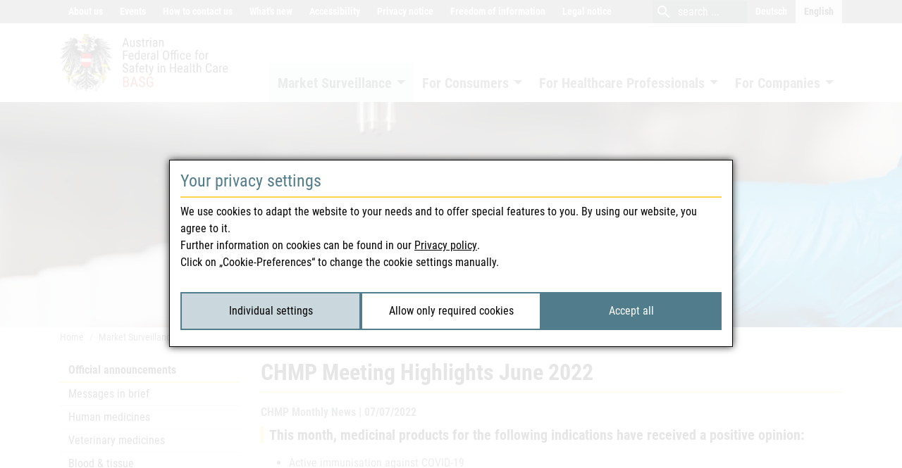

--- FILE ---
content_type: text/html;charset=utf-8
request_url: https://www.basg.gv.at/en/market-surveillance/official-announcements/detail/chmp-meeting-highlights-juni-2022
body_size: 26605
content:
<!DOCTYPE html>
<html lang="en">
<head>

<meta charset="utf-8">
<!-- 
	Website by webconsulting gmbh

	This website is powered by TYPO3 - inspiring people to share!
	TYPO3 is a free open source Content Management Framework initially created by Kasper Skaarhoj and licensed under GNU/GPL.
	TYPO3 is copyright 1998-2025 of Kasper Skaarhoj. Extensions are copyright of their respective owners.
	Information and contribution at https://typo3.org/
-->




<meta name="generator" content="TYPO3 CMS">
<meta property="og:title" content="CHMP Meeting Highlights June 2022">
<meta property="og:type" content="article">
<meta property="og:url" content="https://www.basg.gv.at/en/market-surveillance/official-announcements/detail/chmp-meeting-highlights-juni-2022">
<meta property="og:description" content="Up-to-date information from the 20.06-23.06.2022 meeting on new approvals, extensions of indication, newly published EPARs and recently started procedures. ">
<meta property="og:site_name" content="BASG">
<meta property="og:locale" content="en_EN">
<meta property="og:image" content="https://www.basg.gv.at/typo3conf/ext/theme/Resources/Public/Images/og_basg.png">
<meta name="twitter:card" content="summary">


<link rel="stylesheet" href="/_assets/c7f9cc2cb5d6ae403f1a5cb7f3978901/Css/Supi.css?1757688982" media="screen">
<link rel="stylesheet" href="/typo3temp/assets/compressed/merged-64aacaf1021937298889237dc9c69d52-5cc3eed511541acfccef1ba87f2b9109.css?1757689194" media="all">



<script src="/_assets/c7f9cc2cb5d6ae403f1a5cb7f3978901/JavaScript/Supi.js?1757688982" async="async" defer="defer"></script>


<meta name="viewport" content="width=device-width, initial-scale=1.0"><link href="[data-uri]" rel="icon" type="image/x-icon" /><link rel="preload" as="font" href="/_assets/ef5c93b6bffb5de0d4d5e0322e178fbc/Fonts/roboto-condensed-v17-latin-700.woff" type="font/woff2" crossorigin="anonymous"><link rel="preload" as="font" href="/_assets/ef5c93b6bffb5de0d4d5e0322e178fbc/Fonts/roboto-condensed-v17-latin-700italic.woff2" type="font/woff2" crossorigin="anonymous"><link rel="preload" as="font" href="/_assets/ef5c93b6bffb5de0d4d5e0322e178fbc/Fonts/roboto-condensed-v17-latin-italic.woff2" type="font/woff2" crossorigin="anonymous"><link rel="preload" as="font" href="/_assets/ef5c93b6bffb5de0d4d5e0322e178fbc/Fonts/roboto-condensed-v17-latin-regular.woff2" type="font/woff2" crossorigin="anonymous"><link rel="preload" as="font" href="/_assets/ef5c93b6bffb5de0d4d5e0322e178fbc/Fonts/MaterialIcons-Regular.woff2" type="font/woff2" crossorigin="anonymous"><title> CHMP Meeting Highlights June 2022 - BASG</title>        <!-- Matomo -->
        <script type="application/supi" data-supi-cookies="_pk_ref,_pk_cvar,_pk_id,_pk_ses">
          var _paq = _paq || [];
          _paq.push(["setCookieDomain", "*.basg.gv.at"]);
          _paq.push(["trackPageView"]);
          _paq.push(["enableLinkTracking"]);

          (function() {
            var u="https://webstatistik.ages.at/piwik/";
            _paq.push(["setTrackerUrl", u+"piwik.php"]);
            _paq.push(["setSiteId", "4"]);
            _paq.push(["setVisitorCookieTimeout", "604800"]);
            var d=document, g=d.createElement("script"), s=d.getElementsByTagName("script")[0]; g.type="text/javascript";
            g.defer=true; g.async=true; g.src=u+"piwik.js"; s.parentNode.insertBefore(g,s);
          })();
        </script>
        <!-- End Matomo --><style>
figure.table {border-bottom: none;}
</style>  
  
<link rel="canonical" href="https://www.basg.gv.at/en/market-surveillance/official-announcements/detail/chmp-meeting-highlights-juni-2022"/>

<link rel="alternate" hreflang="de" href="https://www.basg.gv.at/marktbeobachtung/amtliche-nachrichten/detail/chmp-meeting-highlights-juni-2022"/>
<link rel="alternate" hreflang="en-GB" href="https://www.basg.gv.at/en/market-surveillance/official-announcements/detail/chmp-meeting-highlights-juni-2022"/>
<link rel="alternate" hreflang="x-default" href="https://www.basg.gv.at/marktbeobachtung/amtliche-nachrichten/detail/chmp-meeting-highlights-juni-2022"/>
</head>
<body id="page_3739">
<nav>
	<ul class="nav-skiplinks">
		<li>
			<a accesskey="0" href="#main">
				Content
				(Accesskey 0)
			</a>
		</li>
		<li>
			<a accesskey="1" href="#nav-main">
				Navigation
				(Accesskey 1)
			</a>
		</li>
	</ul>
</nav>




		<div class="wrapper-content">
			<div role="banner">
				<div class="top">
	<div class="container">
		
	<ul class="nav nav-top">
		
			<li class="nav-item ">

				<a class="nav-link" href="/en/about-us">
					About us
				</a>

			</li>
		
			<li class="nav-item ">

				<a class="nav-link" href="https://www.ages.at/ages/veranstaltungen/veranstaltungskalender/BASG-Medizinmarktaufsicht" rel="noreferrer">
					Events
				</a>

			</li>
		
			<li class="nav-item ">

				<a class="nav-link" href="/en/how-to-contact-us">
					How to contact us
				</a>

			</li>
		
			<li class="nav-item ">

				<a class="nav-link" href="/en/whatsnew">
					What&#039;s new
				</a>

			</li>
		
			<li class="nav-item ">

				<a class="nav-link" href="/en/barrierefreiheit">
					Accessibility
				</a>

			</li>
		
			<li class="nav-item ">

				<a class="nav-link" href="/en/privacy-notice">
					Privacy notice
				</a>

			</li>
		
			<li class="nav-item ">

				<a class="nav-link" href="/en/informationsfreiheit">
					Freedom of information
				</a>

			</li>
		
			<li class="nav-item ">

				<a class="nav-link" href="/en/legal-notice">
					Legal notice
				</a>

			</li>
		
	</ul>


		


	<div id="search" class="search">
		<button type="button" class="close">
			<i class="fal fa-times"></i>
			<span class="sr-only">close</span>
		</button>
		<form method="post"
					name="tx-solr-search-form-pi-page"
					action="/en/search"
					data-suggest="/en/search?type=7384">

			<button type="submit" class="btn">
				<i class="material-icons md-md md-light">
					search
				</i>
				<span class="sr-only">
					search
				</span>
			</button>

			<label for="tx_solr_input" class="sr-only">
				search
			</label>
			<input type="text"
						 id="tx_solr_input"
						 class="tx-solr-q js-solr-q tx-solr-suggest tx-solr-suggest-focus"
						 name="tx_solr[q]"
						 placeholder="search ..."
						 autocomplete="off"/>

		</form>
	</div>




		<div class="nav nav-language">
	<a href="/marktbeobachtung/amtliche-nachrichten/detail/chmp-meeting-highlights-juni-2022" lang="de" xml:lang="de" class="nav-link">Deutsch</a><span class="nav-link active">English</span>
</div>

	</div>
</div>

				<div class="header" id="header">
	<div class="container">
		<div class="header-col-brand">
			<a class="header-brand" href="/en/">
				
						<img alt="BASG" src="/_assets/ef5c93b6bffb5de0d4d5e0322e178fbc/Images/logo_basg_en.svg" width="640" height="216" />
					
			</a>
		</div>
		<div class="header-col-nav">
			<div class="navbar navbar-theme navbar-expand-lg">

	<a href="#nav-mobile" class="navbar-toggler nav-mobile-trigger">
		<span>
			
		</span>
		<i class="material-icons md-lg">menu</i>
	</a>

	<div class="collapse navbar-collapse" id="nav-main">
		
			<ul class="nav nav-main navbar-nav">
				
					<li class="nav-item active   dropdown active">


						

								<a class="nav-link dropdown-toggle" href="/en/market-surveillance" id="navbarDropdown_3746" role="button" data-toggle="dropdown" aria-haspopup="true" aria-expanded="false">
									Market Surveillance
								</a>

								
									<div class="dropdown-menu" aria-labelledby="navbarDropdown_3746">
										<div class="container">
											<div class="row">
												
													<div class="col-3 mb-4">
														<a href="/en/market-surveillance/official-announcements" title="Official announcements" class="dropdown-item active">
															Official announcements
														</a>

														
															<ul class="nav nav-dropdown">
																
																	<li class="nav-item ">
																		<a href="/en/market-surveillance/official-announcements/messages-in-brief" target="_self" class="nav-link">
																			Messages in brief
																			
																		</a>
																	</li>
																
																	<li class="nav-item ">
																		<a href="/en/market-surveillance/official-announcements/human-medicines" target="_self" class="nav-link">
																			Human medicines
																			
																		</a>
																	</li>
																
																	<li class="nav-item ">
																		<a href="/en/market-surveillance/official-announcements/veterinary-medicines" target="_self" class="nav-link">
																			Veterinary medicines
																			
																		</a>
																	</li>
																
																	<li class="nav-item ">
																		<a href="/en/market-surveillance/official-announcements/blood-tissue" target="_self" class="nav-link">
																			Blood &amp; tissue
																			
																		</a>
																	</li>
																
																	<li class="nav-item ">
																		<a href="/en/market-surveillance/official-announcements/medical-devices" target="_self" class="nav-link">
																			Medical devices
																			
																		</a>
																	</li>
																
																	<li class="nav-item ">
																		<a href="/en/market-surveillance/official-announcements/illegal-market" target="_self" class="nav-link">
																			Illegal market
																			
																		</a>
																	</li>
																
															</ul>
														


													</div>
												
													<div class="col-3 mb-4">
														<a href="/en/market-surveillance/public-registers" title="Public registers" class="dropdown-item">
															Public registers
														</a>

														
															<ul class="nav nav-dropdown">
																
																	<li class="nav-item ">
																		<a href="/en/market-surveillance/public-registers/basg-all-in-one-register" target="_self" class="nav-link">
																			BASG “All-in-One Register”
																			
																		</a>
																	</li>
																
																	<li class="nav-item ">
																		<a href="https://aspregister.basg.gv.at/" target="_blank" rel="noreferrer" class="nav-link">
																			Austrian Medicinal Product Index
																			
																				<i class="material-icons md-sm">open_in_new</i>
																			
																		</a>
																	</li>
																
																	<li class="nav-item ">
																		<a href="https://medicineshortage.basg.gv.at/vertriebseinschraenkungen" target="_blank" rel="noreferrer" class="nav-link">
																			Medicine shortages catalogue
																			
																				<i class="material-icons md-sm">open_in_new</i>
																			
																		</a>
																	</li>
																
																	<li class="nav-item ">
																		<a href="https://medicineshortage.basg.gv.at/parallelexportverbot" target="_blank" rel="noreferrer" class="nav-link">
																			Catalogue according to the regulation on ensuring the provision of medicinal products
																			
																				<i class="material-icons md-sm">open_in_new</i>
																			
																		</a>
																	</li>
																
																	<li class="nav-item ">
																		<a href="/en/inspections/gmp/-gdp/pharmaceutical-companies-authorised-according-to-63-amg" target="_self" class="nav-link">
																			Pharmaceutical companies
																			
																		</a>
																	</li>
																
																	<li class="nav-item ">
																		<a href="/en/inspections/gmp/-gdp/register-of-retailers-71a-amg" target="_self" class="nav-link">
																			Register of retailers
																			
																		</a>
																	</li>
																
																	<li class="nav-item ">
																		<a href="https://versandapotheken.basg.gv.at/" target="_blank" rel="noreferrer" class="nav-link">
																			Internet pharmacies
																			
																				<i class="material-icons md-sm">open_in_new</i>
																			
																		</a>
																	</li>
																
																	<li class="nav-item ">
																		<a href="https://verlautbarung.basg.gv.at/verlautbarung" target="_blank" rel="noreferrer" class="nav-link">
																			BASG official announcement
																			
																				<i class="material-icons md-sm">open_in_new</i>
																			
																		</a>
																	</li>
																
																	<li class="nav-item ">
																		<a href="https://abstimmungen.basg.gv.at/abstimmung" target="_blank" rel="noreferrer" class="nav-link">
																			BASG voting results
																			
																				<i class="material-icons md-sm">open_in_new</i>
																			
																		</a>
																	</li>
																
															</ul>
														


													</div>
												
													<div class="col-3 mb-4">
														<a href="/en/market-surveillance/reporting" title="Reporting" class="dropdown-item">
															Reporting
														</a>

														
															<ul class="nav nav-dropdown">
																
																	<li class="nav-item ">
																		<a href="/en/market-surveillance/reporting/adverse-reactions/nebenwirkungsmeldung-human" target="_self" class="nav-link">
																			Human adverse reaction notification
																			
																		</a>
																	</li>
																
																	<li class="nav-item ">
																		<a href="/en/market-surveillance/reporting/adverse-reactions/nebenwirkungsmeldung-veterinaer" target="_self" class="nav-link">
																			Veterinary Adverse Event Reports
																			
																		</a>
																	</li>
																
																	<li class="nav-item ">
																		<a href="/en/market-surveillance/reporting/quality-defects" target="_self" class="nav-link">
																			Quality defects
																			
																		</a>
																	</li>
																
																	<li class="nav-item ">
																		<a href="/en/market-surveillance/reporting/medicine-shortages" target="_self" class="nav-link">
																			Medicine shortages
																			
																		</a>
																	</li>
																
																	<li class="nav-item ">
																		<a href="/en/market-surveillance/reporting/bevorratung-national" target="_self" class="nav-link">
																			National stockpiling
																			
																		</a>
																	</li>
																
																	<li class="nav-item ">
																		<a href="/en/market-surveillance/reporting/illegal-occurrences" target="_self" class="nav-link">
																			Illegal occurrences
																			
																		</a>
																	</li>
																
																	<li class="nav-item ">
																		<a href="/en/market-surveillance/reporting/medical-devices-vigilance" target="_self" class="nav-link">
																			Medical devices vigilance
																			
																		</a>
																	</li>
																
																	<li class="nav-item ">
																		<a href="/en/market-surveillance/reporting/haemovigilance" target="_self" class="nav-link">
																			Haemovigilance
																			
																		</a>
																	</li>
																
																	<li class="nav-item ">
																		<a href="/en/market-surveillance/reporting/tissue-vigilance" target="_self" class="nav-link">
																			Tissue vigilance
																			
																		</a>
																	</li>
																
																	<li class="nav-item ">
																		<a href="/en/market-surveillance/reporting/medsafety-week" target="_self" class="nav-link">
																			MedSafety Week 2023
																			
																		</a>
																	</li>
																
																	<li class="nav-item ">
																		<a href="/en/market-surveillance/reporting/medsafety-week-2024" target="_self" class="nav-link">
																			MedSafety Week 2024
																			
																		</a>
																	</li>
																
																	<li class="nav-item ">
																		<a href="/en/market-surveillance/reporting/medsafetyweek-2025-oesterreich-beteiligt-sich-an-weltweiter-kampagne-anlaesslich-10-jaehrigen-jubilaeums-zum-sicheren-umgang-mit-arzneimitteln" target="_self" class="nav-link">
																			#MedSafetyWeek 2025 - Österreich beteiligt sich an weltweiter Kampagne anlässlich 10-jährigen Jubiläums zum sicheren Umgang mit Arzneimitteln
																			
																		</a>
																	</li>
																
															</ul>
														


													</div>
												
											</div>
										</div>
									</div>
								

							

					</li>
				
					<li class="nav-item   dropdown">


						

								<a class="nav-link dropdown-toggle" href="/en/consumers" id="navbarDropdown_3808" role="button" data-toggle="dropdown" aria-haspopup="true" aria-expanded="false">
									For Consumers
								</a>

								
									<div class="dropdown-menu" aria-labelledby="navbarDropdown_3808">
										<div class="container">
											<div class="row">
												
													<div class="col-3 mb-4">
														<a href="/en/consumers/facts-worth-knowing-about-medicines" title="Facts worth knowing about medicines" class="dropdown-item">
															Facts worth knowing about medicines
														</a>

														
															<ul class="nav nav-dropdown">
																
																	<li class="nav-item ">
																		<a href="/en/consumers/facts-worth-knowing-about-medicines/medicinal-products" target="_self" class="nav-link">
																			Medicinal products
																			
																		</a>
																	</li>
																
																	<li class="nav-item ">
																		<a href="/en/consumers/facts-worth-knowing-about-medicines/medicinal-products/vaccines" target="_self" class="nav-link">
																			Vaccines
																			
																		</a>
																	</li>
																
																	<li class="nav-item ">
																		<a href="/en/consumers/facts-worth-knowing-about-medicines/kinder-und-arzneimittel" target="_self" class="nav-link">
																			Children and medicines
																			
																		</a>
																	</li>
																
																	<li class="nav-item ">
																		<a href="/en/consumers/facts-worth-knowing-about-medicines/administration-of-medicines" target="_self" class="nav-link">
																			Administration of medicines
																			
																		</a>
																	</li>
																
																	<li class="nav-item ">
																		<a href="/en/consumers/facts-worth-knowing-about-medicines/package-leaflet" target="_self" class="nav-link">
																			Package leaflet
																			
																		</a>
																	</li>
																
																	<li class="nav-item ">
																		<a href="/en/consumers/facts-worth-knowing-about-medicines/prescription/non-prescription-requirements" target="_self" class="nav-link">
																			Prescription/Non-prescription requirements
																			
																		</a>
																	</li>
																
																	<li class="nav-item ">
																		<a href="/en/consumers/facts-worth-knowing-about-medicines/ability-to-drive" target="_self" class="nav-link">
																			Ability to drive
																			
																		</a>
																	</li>
																
																	<li class="nav-item ">
																		<a href="/en/consumers/facts-worth-knowing-about-medicines/medication-allergies" target="_self" class="nav-link">
																			Medication allergies
																			
																		</a>
																	</li>
																
																	<li class="nav-item ">
																		<a href="/en/consumers/facts-worth-knowing-about-medicines/doping" target="_self" class="nav-link">
																			Doping
																			
																		</a>
																	</li>
																
																	<li class="nav-item ">
																		<a href="/en/consumers/facts-worth-knowing-about-medicines/expiry-date-and-storage-of-medicines" target="_self" class="nav-link">
																			Expiry date and storage of medicines
																			
																		</a>
																	</li>
																
																	<li class="nav-item ">
																		<a href="/en/consumers/facts-worth-knowing-about-medicines/disposal-of-medicinal-products" target="_self" class="nav-link">
																			Disposal of medicinal products
																			
																		</a>
																	</li>
																
																	<li class="nav-item ">
																		<a href="/en/consumers/useful-links" target="_self" class="nav-link">
																			Useful Links
																			
																		</a>
																	</li>
																
															</ul>
														


													</div>
												
													<div class="col-3 mb-4">
														<a href="/en/consumers/clinical-trials" title="Clinical Trials" class="dropdown-item">
															Clinical Trials
														</a>

														


													</div>
												
													<div class="col-3 mb-4">
														<a href="/en/consumers/medicines-from-the-internet/mail-order-business" title="Medicines on the internet" class="dropdown-item">
															Medicines on the internet
														</a>

														
															<ul class="nav nav-dropdown">
																
																	<li class="nav-item ">
																		<a href="/en/consumers/medicines-from-the-internet/mail-order-business/faqs-versandapotheken" target="_self" class="nav-link">
																			FAQ - internet pharmacies
																			
																		</a>
																	</li>
																
																	<li class="nav-item ">
																		<a href="/en/consumers/medicines-from-the-internet/illegal-websites" target="_self" class="nav-link">
																			Illegal websites
																			
																		</a>
																	</li>
																
															</ul>
														


													</div>
												
													<div class="col-3 mb-4">
														<a href="/en/consumers/illegal-market" title="Illegal market" class="dropdown-item">
															Illegal market
														</a>

														
															<ul class="nav nav-dropdown">
																
																	<li class="nav-item ">
																		<a href="/en/consumers/illegal-market/enforcement" target="_self" class="nav-link">
																			Enforcement
																			
																		</a>
																	</li>
																
																	<li class="nav-item ">
																		<a href="/en/consumers/illegal-market/falsified-medicines" target="_self" class="nav-link">
																			Falsified medicines and medical devices
																			
																		</a>
																	</li>
																
																	<li class="nav-item ">
																		<a href="/en/consumers/illegal-market/serialisierung-und-verifizierung" target="_self" class="nav-link">
																			Serialisation and Verification
																			
																		</a>
																	</li>
																
																	<li class="nav-item ">
																		<a href="/en/consumers/illegal-market/predatory-publishers-and-their-effect" target="_self" class="nav-link">
																			&quot;Predatory publishers&quot; and their effect
																			
																		</a>
																	</li>
																
																	<li class="nav-item ">
																		<a href="/en/consumers/illegal-market/glossary" target="_self" class="nav-link">
																			Glossary
																			
																		</a>
																	</li>
																
															</ul>
														


													</div>
												
													<div class="col-3 mb-4">
														<a href="/en/consumers/medizinprodukte" title="Medical devices" class="dropdown-item">
															Medical devices
														</a>

														


													</div>
												
											</div>
										</div>
									</div>
								

							

					</li>
				
					<li class="nav-item   dropdown">


						

								<a class="nav-link dropdown-toggle" href="/en/healthcare-professionals" id="navbarDropdown_3792" role="button" data-toggle="dropdown" aria-haspopup="true" aria-expanded="false">
									For Healthcare Professionals
								</a>

								
									<div class="dropdown-menu" aria-labelledby="navbarDropdown_3792">
										<div class="container">
											<div class="row">
												
													<div class="col-3 mb-4">
														<a href="/en/healthcare-professionals/safety-information-direct-healthcare-professional-communication-dhpc" title="Safety information (DHPC)" class="dropdown-item">
															Safety information (DHPC)
														</a>

														


													</div>
												
													<div class="col-3 mb-4">
														<a href="/en/healthcare-professionals/vertriebseinschraenkungsinfo-msc" title="Medicine Shortage Communications (MSC)" class="dropdown-item">
															Medicine Shortage Communications (MSC)
														</a>

														


													</div>
												
													<div class="col-3 mb-4">
														<a href="/en/healthcare-professionals/clinical-trials" title="Clinical trials" class="dropdown-item">
															Clinical trials
														</a>

														
															<ul class="nav nav-dropdown">
																
																	<li class="nav-item ">
																		<a href="/en/healthcare-professionals/clinical-trials/clinical-trials-of-medicinal-products" target="_self" class="nav-link">
																			Clinical trials of medicinal products
																			
																		</a>
																	</li>
																
																	<li class="nav-item ">
																		<a href="/en/healthcare-professionals/clinical-trials/clinical-trials-with-medical-devices" target="_self" class="nav-link">
																			Clinical investigations with medical devices
																			
																		</a>
																	</li>
																
																	<li class="nav-item ">
																		<a href="/en/healthcare-professionals/clinical-trials/good-clinical-practice" target="_self" class="nav-link">
																			Good Clinical Practice
																			
																		</a>
																	</li>
																
																	<li class="nav-item ">
																		<a href="/en/healthcare-professionals/clinical-trials/non-interventional-studies-nis" target="_self" class="nav-link">
																			Non-Interventional-Studies NIS
																			
																		</a>
																	</li>
																
																	<li class="nav-item ">
																		<a href="/en/companies/medicinal-products/compassionate-use-1" target="_self" class="nav-link">
																			Compassionate use/Named Patient Use
																			
																		</a>
																	</li>
																
															</ul>
														


													</div>
												
													<div class="col-3 mb-4">
														<a href="/en/healthcare-professionals/blut-und-gewebesicherheit" title="Blood and tissue safety" class="dropdown-item">
															Blood and tissue safety
														</a>

														
															<ul class="nav nav-dropdown">
																
																	<li class="nav-item ">
																		<a href="/en/healthcare-professionals/blut-und-gewebesicherheit/blood-safety" target="_self" class="nav-link">
																			Blood safety
																			
																		</a>
																	</li>
																
																	<li class="nav-item ">
																		<a href="/en/healthcare-professionals/blood-safety/authorisation-and-inspection-of-blood-establishments-1" target="_self" class="nav-link">
																			Authorisation and inspection of blood establishments
																			
																		</a>
																	</li>
																
																	<li class="nav-item ">
																		<a href="/en/healthcare-professionals/blut-und-gewebesicherheit/tissue-safety" target="_self" class="nav-link">
																			Tissue safety
																			
																		</a>
																	</li>
																
																	<li class="nav-item ">
																		<a href="/en/healthcare-professionals/tissue-safety/certification-authorisation-and-inspection-of-tissue-establishments-1" target="_self" class="nav-link">
																			Certification, authorisation, and inspection of tissue establishments
																			
																		</a>
																	</li>
																
															</ul>
														


													</div>
												
													<div class="col-3 mb-4">
														<a href="/en/healthcare-professionals/medical-device-operators" title="Medical Devices Operator" class="dropdown-item">
															Medical Devices Operator
														</a>

														


													</div>
												
													<div class="col-3 mb-4">
														<a href="/en/healthcare-professionals/bringing-into-circulation" title="Bringing into circulation" class="dropdown-item">
															Bringing into circulation
														</a>

														
															<ul class="nav nav-dropdown">
																
																	<li class="nav-item ">
																		<a href="/en/healthcare-professionals/bringing-into-circulation/distance-selling" target="_self" class="nav-link">
																			Distance selling
																			
																		</a>
																	</li>
																
																	<li class="nav-item ">
																		<a href="/en/healthcare-professionals/bringing-into-circulation/selbstbewertung-von-apothekenbetrieben" target="_self" class="nav-link">
																			Self-assessment of pharmacies
																			
																		</a>
																	</li>
																
																	<li class="nav-item ">
																		<a href="/en/healthcare-professionals/bringing-into-circulation/probenziehung" target="_self" class="nav-link">
																			Sampling
																			
																		</a>
																	</li>
																
															</ul>
														


													</div>
												
													<div class="col-3 mb-4">
														<a href="/en/healthcare-professionals/austrian-pharmacopoeia" title="Austrian Pharmacopoeia" class="dropdown-item">
															Austrian Pharmacopoeia
														</a>

														
															<ul class="nav nav-dropdown">
																
																	<li class="nav-item ">
																		<a href="/en/healthcare-professionals/austrian-pharmacopoeia/draft-monographs-for-comments" target="_self" class="nav-link">
																			Draft monographs for comments
																			
																		</a>
																	</li>
																
																	<li class="nav-item ">
																		<a href="/en/healthcare-professionals/austrian-pharmacopoeia/archive-of-monographs" target="_self" class="nav-link">
																			Archive of monographs
																			
																		</a>
																	</li>
																
																	<li class="nav-item ">
																		<a href="/en/healthcare-professionals/austrian-pharmacopoeia/archive-of-deleted-monographs" target="_self" class="nav-link">
																			Archive of deleted monographs
																			
																		</a>
																	</li>
																
															</ul>
														


													</div>
												
													<div class="col-3 mb-4">
														<a href="/en/healthcare-professionals/chmp-highlights" title="CHMP Meeting Highlights-BASG" class="dropdown-item">
															CHMP Meeting Highlights-BASG
														</a>

														
															<ul class="nav nav-dropdown">
																
																	<li class="nav-item ">
																		<a href="/en/healthcare-professionals/chmp-highlights/das-chmp-stellt-sich-vor" target="_self" class="nav-link">
																			The CHMP introduces itself
																			
																		</a>
																	</li>
																
															</ul>
														


													</div>
												
											</div>
										</div>
									</div>
								

							

					</li>
				
					<li class="nav-item   dropdown">


						

								<a class="nav-link dropdown-toggle" href="/en/companies" id="navbarDropdown_3777" role="button" data-toggle="dropdown" aria-haspopup="true" aria-expanded="false">
									For Companies
								</a>

								
									<div class="dropdown-menu" aria-labelledby="navbarDropdown_3777">
										<div class="container">
											<div class="row">
												
													<div class="col-3 mb-4">
														<a href="/en/companies/online-services" title="Online services" class="dropdown-item">
															Online services
														</a>

														
															<ul class="nav nav-dropdown">
																
																	<li class="nav-item ">
																		<a href="https://eservices.basg.gv.at/" target="_blank" rel="noreferrer" class="nav-link">
																			Login online services
																			
																				<i class="material-icons md-sm">open_in_new</i>
																			
																		</a>
																	</li>
																
																	<li class="nav-item ">
																		<a href="https://nebenwirkung.basg.gv.at/" target="_blank" rel="noreferrer" class="nav-link">
																			Reporting adverse reactions
																			
																				<i class="material-icons md-sm">open_in_new</i>
																			
																		</a>
																	</li>
																
																	<li class="nav-item ">
																		<a href="https://kundenregistrierung.basg.gv.at/" target="_blank" rel="noreferrer" class="nav-link">
																			Registration online services
																			
																				<i class="material-icons md-sm">open_in_new</i>
																			
																		</a>
																	</li>
																
																	<li class="nav-item ">
																		<a href="/en/companies/online-services/kontakt" target="_self" class="nav-link">
																			Contact
																			
																		</a>
																	</li>
																
																	<li class="nav-item ">
																		<a href="/en/companies/online-services/european-surveillance-of-veterinary-antimicrobial-consumption-esvac" target="_self" class="nav-link">
																			Veterinary Antimicrobial Consumption
																			
																		</a>
																	</li>
																
																	<li class="nav-item ">
																		<a href="/en/companies/online-services/data-provision-medicine-shortages" target="_self" class="nav-link">
																			Data provision medicine shortages
																			
																		</a>
																	</li>
																
																	<li class="nav-item ">
																		<a href="/en/companies/online-services/antrag-auf-infrastruktursicherungsbeitrag-isb" target="_self" class="nav-link">
																			Antrag auf Infrastruktursicherungsbeitrag (ISB) - in German only
																			
																		</a>
																	</li>
																
																	<li class="nav-item ">
																		<a href="/en/companies/online-services/antrag-auf-entschaedigung-der-mehrkosten-durch-die-bevorratung" target="_self" class="nav-link">
																			Application for compensation for additional costs incurred due to stockpiling
																			
																		</a>
																	</li>
																
																	<li class="nav-item ">
																		<a href="/en/companies/online-services/guidance-notes" target="_self" class="nav-link">
																			FAQ online Service
																			
																		</a>
																	</li>
																
																	<li class="nav-item ">
																		<a href="/en/companies/online-services/pharos-user-group" target="_self" class="nav-link">
																			PHAROS user group
																			
																		</a>
																	</li>
																
																	<li class="nav-item ">
																		<a href="/en/companies/online-services/terms-for-use" target="_self" class="nav-link">
																			Terms for use
																			
																		</a>
																	</li>
																
															</ul>
														


													</div>
												
													<div class="col-3 mb-4">
														<a href="/en/companies/marketing-authorisation-life-cycle" title="Marketing authorisation &amp; life-cycle" class="dropdown-item">
															Marketing authorisation &amp; life-cycle
														</a>

														
															<ul class="nav nav-dropdown">
																
																	<li class="nav-item ">
																		<a href="/en/companies/marketing-authorisation-life-cycle/marketing-authorisation-procedure" target="_self" class="nav-link">
																			Marketing authorisation procedure
																			
																		</a>
																	</li>
																
																	<li class="nav-item ">
																		<a href="/en/companies/marketing-authorisation-life-cycle/austria-as-rms-1" target="_self" class="nav-link">
																			Austria as RMS
																			
																		</a>
																	</li>
																
																	<li class="nav-item ">
																		<a href="/en/companies/marketing-authorisation-life-cycle/electronic-application" target="_self" class="nav-link">
																			Electronic application
																			
																		</a>
																	</li>
																
																	<li class="nav-item ">
																		<a href="/en/companies/marketing-authorisation-life-cycle/electronic-application/ages-evalidator" target="_self" class="nav-link">
																			AGES eValidator
																			
																		</a>
																	</li>
																
																	<li class="nav-item ">
																		<a href="/en/companies/marketing-authorisation-life-cycle/electronic-application/faq-electronic-submission" target="_self" class="nav-link">
																			FAQ electronic Submission
																			
																		</a>
																	</li>
																
																	<li class="nav-item ">
																		<a href="/en/companies/marketing-authorisation-life-cycle/lifecycle" target="_self" class="nav-link">
																			Life-Cycle
																			
																		</a>
																	</li>
																
																	<li class="nav-item ">
																		<a href="/en/companies/marketing-authorisation-life-cycle/commission-decisions" target="_self" class="nav-link">
																			Commission decisions
																			
																		</a>
																	</li>
																
																	<li class="nav-item ">
																		<a href="/en/companies/marketing-authorisation-life-cycle/formulare-arzneimittel" target="_self" class="nav-link">
																			Forms for medicinal products
																			
																		</a>
																	</li>
																
																	<li class="nav-item ">
																		<a href="/en/companies/marketing-authorisation-life-cycle/change-of-ownership-acc-to-art-25-amg" target="_self" class="nav-link">
																			Change of ownership acc. to Art 25 AMG (human) or Art 16 TAMG (veterinary)
																			
																		</a>
																	</li>
																
																	<li class="nav-item ">
																		<a href="/en/companies/marketing-authorisation-life-cycle/veterinary-medicinal-products" target="_self" class="nav-link">
																			Veterinary medicinal products
																			
																		</a>
																	</li>
																
																	<li class="nav-item ">
																		<a href="/en/companies/marketing-authorisation-life-cycle/faq-marketing-authorisation-life-cycle" target="_self" class="nav-link">
																			FAQ marketing authorisation &amp; life-cycle
																			
																		</a>
																	</li>
																
															</ul>
														


													</div>
												
													<div class="col-3 mb-4">
														<a href="/en/companies/pharmacovigilance" title="Pharmacovigilance" class="dropdown-item">
															Pharmacovigilance
														</a>

														
															<ul class="nav nav-dropdown">
																
																	<li class="nav-item ">
																		<a href="/en/inspections/pharmacovigilance-inspection" target="_self" class="nav-link">
																			Pharmacovigilance inspection
																			
																		</a>
																	</li>
																
																	<li class="nav-item ">
																		<a href="/en/companies/pharmacovigilance/pv-wordings" target="_self" class="nav-link">
																			PHV-wordings
																			
																		</a>
																	</li>
																
																	<li class="nav-item ">
																		<a href="/en/companies/pharmacovigilance/submission-of-periodic-safety-update-reports-psurs" target="_self" class="nav-link">
																			Submission of Periodic Safety Update Reports (PSURs)
																			
																		</a>
																	</li>
																
																	<li class="nav-item ">
																		<a href="/en/companies/pharmacovigilance/faqs-pharmacovigilance" target="_self" class="nav-link">
																			FAQ pharmacovigilance
																			
																		</a>
																	</li>
																
																	<li class="nav-item ">
																		<a href="/en/companies/pharmacovigilance/leitfaeden" target="_self" class="nav-link">
																			Guideline pharmacovigilance
																			
																		</a>
																	</li>
																
															</ul>
														


													</div>
												
													<div class="col-3 mb-4">
														<a href="/en/companies/medicinal-products" title="Medicinal products" class="dropdown-item">
															Medicinal products
														</a>

														
															<ul class="nav nav-dropdown">
																
																	<li class="nav-item ">
																		<a href="/en/companies/medicinal-products/information-on-the-esmp-for-marketing-authorisation-holders" target="_self" class="nav-link">
																			ESMP for marketing authorisation holder
																			
																		</a>
																	</li>
																
																	<li class="nav-item ">
																		<a href="/en/companies/medicinal-products/scientific-advice-by-basg" target="_self" class="nav-link">
																			Scientific advice by BASG
																			
																		</a>
																	</li>
																
																	<li class="nav-item ">
																		<a href="/en/companies/medicinal-products/quality-of-medicines" target="_self" class="nav-link">
																			Quality of medicines
																			
																		</a>
																	</li>
																
																	<li class="nav-item ">
																		<a href="/en/companies/medicinal-products/medicines-for-children" target="_self" class="nav-link">
																			Medicines for children
																			
																		</a>
																	</li>
																
																	<li class="nav-item ">
																		<a href="/en/companies/medicinal-products/orphan-medicinal-products" target="_self" class="nav-link">
																			Orphan Medicinal Products
																			
																		</a>
																	</li>
																
																	<li class="nav-item ">
																		<a href="/en/companies/medicinal-products/plasma-derived-products" target="_self" class="nav-link">
																			Plasma derived products
																			
																		</a>
																	</li>
																
																	<li class="nav-item ">
																		<a href="/en/companies/medicinal-products/batch-release" target="_self" class="nav-link">
																			Batch release
																			
																		</a>
																	</li>
																
																	<li class="nav-item ">
																		<a href="/en/companies/medicinal-products/plasma-derived-products/rekombinante-proteine" target="_self" class="nav-link">
																			Recombinant proteins
																			
																		</a>
																	</li>
																
																	<li class="nav-item ">
																		<a href="/en/companies/medicinal-products/forms-for-medicinal-products" target="_self" class="nav-link">
																			Forms for medicinal products
																			
																		</a>
																	</li>
																
																	<li class="nav-item ">
																		<a href="/en/inspections/addictive-drugs" target="_self" class="nav-link">
																			Controlled substances
																			
																		</a>
																	</li>
																
																	<li class="nav-item ">
																		<a href="/en/companies/medicinal-products/radiopharmaka" target="_self" class="nav-link">
																			Radiopharmaceuticals
																			
																		</a>
																	</li>
																
																	<li class="nav-item ">
																		<a href="/en/companies/medicinal-products/information-officer" target="_self" class="nav-link">
																			Information Officer
																			
																		</a>
																	</li>
																
															</ul>
														


													</div>
												
													<div class="col-3 mb-4">
														<a href="/en/companies/import-and-export-of-medicines" title="Import and export of medicines" class="dropdown-item">
															Import and export of medicines
														</a>

														
															<ul class="nav nav-dropdown">
																
																	<li class="nav-item ">
																		<a href="/en/companies/import-and-export-of-medicines/import-of-medicines" target="_self" class="nav-link">
																			Import of medicines
																			
																		</a>
																	</li>
																
																	<li class="nav-item ">
																		<a href="/en/companies/import-and-export-of-medicines/faq-import-of-medicinal-products" target="_self" class="nav-link">
																			FAQ Import of medicinal products
																			
																		</a>
																	</li>
																
																	<li class="nav-item ">
																		<a href="/en/companies/import-and-export-of-medicines/certificate-for-a-pharmaceutucal-product-cpp" target="_self" class="nav-link">
																			Certificate for a Pharmaceutical Product (CPP)
																			
																		</a>
																	</li>
																
															</ul>
														


													</div>
												
													<div class="col-3 mb-4">
														<a href="/en/companies/medical-devices" title="Medical devices" class="dropdown-item">
															Medical devices
														</a>

														
															<ul class="nav nav-dropdown">
																
																	<li class="nav-item ">
																		<a href="/en/medical-devices/manufacturer" target="_self" class="nav-link">
																			Manufacturer and representative
																			
																		</a>
																	</li>
																
																	<li class="nav-item ">
																		<a href="/en/medical-devices/importer" target="_self" class="nav-link">
																			Importer and distributor
																			
																		</a>
																	</li>
																
																	<li class="nav-item ">
																		<a href="/en/medical-devices/medical-devices-fee" target="_self" class="nav-link">
																			Medical devices fee
																			
																		</a>
																	</li>
																
																	<li class="nav-item ">
																		<a href="/en/companies/medical-devices/certificate-of-free-sale" target="_self" class="nav-link">
																			Certificate of free sale
																			
																		</a>
																	</li>
																
																	<li class="nav-item ">
																		<a href="/en/companies/medical-devices/confirmation-for-the-export-of-non-medical-devices" target="_self" class="nav-link">
																			Confirmation for the export of non-medical devices
																			
																		</a>
																	</li>
																
																	<li class="nav-item ">
																		<a href="/en/companies/medical-devices/notified-bodies" target="_self" class="nav-link">
																			Notified Bodies
																			
																		</a>
																	</li>
																
															</ul>
														


													</div>
												
													<div class="col-3 mb-4">
														<a href="/en/inspections" title="Authorisation and certification" class="dropdown-item">
															Authorisation and certification
														</a>

														
															<ul class="nav nav-dropdown">
																
																	<li class="nav-item ">
																		<a href="/en/inspections/gmp/-gdp" target="_self" class="nav-link">
																			Good manufacturing / distribution practices (GMP/GDP)
																			
																		</a>
																	</li>
																
																	<li class="nav-item ">
																		<a href="/en/inspections/glp" target="_self" class="nav-link">
																			Good Laboratory Practice (GLP)
																			
																		</a>
																	</li>
																
																	<li class="nav-item ">
																		<a href="/en/inspections/it-inspections" target="_self" class="nav-link">
																			Inspections of computer-aided systems
																			
																		</a>
																	</li>
																
															</ul>
														


													</div>
												
													<div class="col-3 mb-4">
														<a href="/en/companies/borderline-products" title="Borderline products" class="dropdown-item">
															Borderline products
														</a>

														
															<ul class="nav nav-dropdown">
																
																	<li class="nav-item ">
																		<a href="/en/companies/borderline-products/decisions-of-the-agbr" target="_self" class="nav-link">
																			Decisions of the AGBR
																			
																		</a>
																	</li>
																
															</ul>
														


													</div>
												
											</div>
										</div>
									</div>
								

							

					</li>
				

			</ul>
		
	</div>
</div>

		</div>
	</div>
</div>

			</div>

			

		<div class="wrapper">

			<div class="banner" style="background-image: url(/fileadmin/_processed_/9/2/csm_science-in-hd-9kSTF9PvETM-unsplash_01_3dee533e15.jpg);"></div>


			<div class="container">
				<nav aria-label="breadcrumb">
	<ol class="breadcrumb"><li class="breadcrumb-item"><a href="/en/">Home</a></li><li class="breadcrumb-item"><a href="/en/market-surveillance">Market Surveillance</a></li><li class="breadcrumb-item"><a href="/en/market-surveillance/official-announcements">Official announcements</a></li><li class="breadcrumb-item">CHMP Meeting Highlights June 2022</li></ol>
</nav>





				<div class="row">
					<div class="col-12 col-md-4 col-lg-3 d-none d-md-block">
						<aside>
	<ul class="nav nav-side">
		
			
				
					<li class="nav-item nav-item-header">
						<a href="/en/market-surveillance/official-announcements" class="nav-link">
							Official announcements
						</a>
					</li>
				
			
				
			
				
			
		
		
			
				
	<li class="nav-item ">
		<a href="/en/market-surveillance/official-announcements/messages-in-brief" class="nav-link">
			Messages in brief
			
		</a>

		
	</li>

			
				
	<li class="nav-item ">
		<a href="/en/market-surveillance/official-announcements/human-medicines" class="nav-link">
			Human medicines
			
		</a>

		
	</li>

			
				
	<li class="nav-item ">
		<a href="/en/market-surveillance/official-announcements/veterinary-medicines" class="nav-link">
			Veterinary medicines
			
		</a>

		
	</li>

			
				
	<li class="nav-item ">
		<a href="/en/market-surveillance/official-announcements/blood-tissue" class="nav-link">
			Blood &amp; tissue
			
		</a>

		
	</li>

			
				
	<li class="nav-item ">
		<a href="/en/market-surveillance/official-announcements/medical-devices" class="nav-link">
			Medical devices
			
		</a>

		
	</li>

			
				
	<li class="nav-item ">
		<a href="/en/market-surveillance/official-announcements/illegal-market" class="nav-link">
			Illegal market
			
		</a>

		
	</li>

			
		
	</ul>
</aside>





					</div>
					<div class="col-12 col-md-8 col-lg-9">
						<main id="main">
							<!--TYPO3SEARCH_begin-->
							
<div id="c20095" class="frame frame-default frame-type-news_newsdetail frame-layout-0"><div class="frame-container"><a id="c20094"></a><div class="news news-single"><div class="article" itemscope="itemscope" itemtype="http://schema.org/Article"><h1>
	CHMP Meeting Highlights June 2022
	
</h1><div class="news-info">
	
	CHMP Monthly News
	|
	07/07/2022
</div><h2>This month, medicinal products for the following indications have received a positive opinion:</h2><ul><li>Active immunisation against COVID-19</li><li>Haemophilia A</li><li>HIV-1 infection</li><li>Migraine</li><li>Multiple myeloma</li><li>Myasthenia Gravis</li><li>Myeloid leukaemia</li></ul><h2>New medicines recommended for approval:</h2><p><strong>Pepaxti (melphalan flufenamide):</strong> is indicated, in combination with dexamethasone, for the treatment of adult patients with multiple myeloma who have received at least three prior lines of therapies, whose disease is refractory to at least one proteasome inhibitor, one immunomodulatory agent, and one anti-CD38 monoclonal antibody, and who have demonstrated disease progression on or after the last therapy. For patients with a prior autologous stem cell transplantation, the time to progression should be at least 3 years from transplantation.</p><p>MM is an incurable blood cancer characterized by the malignant proliferation of plasma cells and the overexpression of a monoclonal immunoglobulin protein. Symptoms include bone pain and fractures, infections and renal insufficiency.</p><p>Melphalan is a phenylalanine derivative of nitrogen mustard that acts as a DNA-alkylating agent with broad antitumor effects. Although it was first authorised in Canada in 1963 and has been authorised in several EU member states since then, melphalan was first centrally authorised in the EU in 2020 under the commercial name Phelinun, for the treatment of MM, amongst other. Melphalan flufenamide (melflufen) is a lipophilic peptide-drug conjugate of melphalan. Its lipophilic nature allows for an increased diffusion across cell membranes. Once inside the cell, the aminopeptidase-mediated peptide hydrolysis releases the alkylating moiety, which accumulates within the cell inducing DNA damage and subsequent apoptosis. <a href="https://www.ema.europa.eu/en/medicines/human/EPAR/pepaxti" target="_blank" rel="noreferrer">For more information please consult the product for Pepaxti on the EMA website</a>.</p><p><strong>Rayvow (lasmiditan):</strong> is indicated for the acute treatment of the headache phase of migraine attacks, with or without aura in adults.</p><p>Migraine is a chronic condition characterized by recurrent headaches that may affect quality of life and productivity. Although the causes of migraine are unknown, calcitonin gene-related peptides (CGRPs) have been found to be involved in the development of pain in migraine.</p><p>Rayvow belongs to the serotonin 1F (5-HT1F) receptor agonists, also known as ditans.&nbsp; By activating 5-HT1F receptor, Rayvow blocks the release of CGRPs, thereby preventing the development of the cascade of events that result in a migraine attack. Due to its high affinity to the 1F receptor, Rayvow does not cause vasoconstriction. <a href="https://www.ema.europa.eu/en/medicines/human/EPAR/rayvow" target="_blank" rel="noreferrer">For more information please consult the product for Rayvow on the EMA website</a>.</p><p><strong>Roctavian (valoctocogene roxaparvovec):</strong> received a positive opinion for a <a href="https://www.ema.europa.eu/en/human-regulatory/marketing-authorisation/conditional-marketing-authorisation" target="_blank" rel="noreferrer">conditional marketing authorisation (CMA)</a> for the treatment of severe haemophilia A (congenital factor VIII deficiency) in adult patients without a history of factor VIII inhibitors and without detectable antibodies to adeno associated virus serotype 5 (AAV5).</p><p>Congenital haemophilia is an X-linked recessive disease caused by mutations in the genes coding for the coagulation factor VIII (haemophilia A) or IX (haemophilia B). It is characterised by the inability to form blood clots, which results in a higher risk of bruising, internal bleeding and bleeding inside the joints. The disease can be classified as mild, moderate or severe, depending on the endogenous plasma activity levels of clotting factors. Patients who are treated with anti-haemophilic factors to replace the deficient coagulation factor can develop anti-factor VIII or IX alloantibodies (inhibitors), which neutralise the activity of the administered replacement factors.</p><p>Roctavian is a AAV5 vector that encodes FVIII under the control of a liver-specific promoter. Roctavian is designed for prolonged expression and is, therefore, delivered by a single intravenous dose.<a href="https://www.ema.europa.eu/en/news/first-gene-therapy-treat-severe-haemophilia" target="_blank" rel="noreferrer"> EMA news announcement for Roctavian</a>. <a href="https://www.ema.europa.eu/en/medicines/human/EPAR/roctavian-0" target="_blank" rel="noreferrer">For more information please consult the product for Roctavian on the EMA website</a>.</p><p><strong>Scemblix (asciminib):</strong> is indicated for the treatment of adult patients with Philadelphia chromosome-positive chronic myeloid leukaemia in chronic phase (Ph+ CML-CP) previously treated with two or more tyrosine kinase inhibitors.<br> CML is a cancer of the white blood cells characterised by the overproduction of immature myeloid cells and mature granulocytes. It is usually associated with the Philadelphia (Ph) chromosome, an abnormality of chromosome 22 involving a reciprocal translocation between chromosome 9 and 22, which results in a fusion gene called BCR-ABL1. This fusion gene encodes a chimeric tyrosine kinase with a constitutively active ABL1 domain, which causes uncontrollable division by disrupting the normal cell cycle. CML can be controlled in its chronic phase by administering tyrosine kinase inhibitors (TKIs). However, some patients develop resistance, tolerability or loss of response to these therapies.<br> Scemblix is an inhibitor of the BCR-ABL1 kinase activity, targeting a different binding site (the myristoyl pocket) than the other authorised TKIs, which target the ATP binding site of BCR-ABL1. <a href="https://www.ema.europa.eu/en/medicines/human/EPAR/scemblix" target="_blank" rel="noreferrer">For more information please consult the product for Scemblix on the EMA website</a>.</p><p><strong>Sunlenca (lenacapavir):</strong> is indicated, in combination with other antiretroviral(s), for the treatment of adults with multidrug-resistant human immunodeficiency virus 1 (HIV-1) infection for whom it is otherwise not possible to construct a suppressive anti-viral regimen. Sunlenca tablet is indicated for oral loading prior to administration of long-acting Sunlenca injection.</p><p>HIV-1 is a retrovirus that causes infection in humans, leading to a progressive failure of the immune system if the infection progresses. Immunocompromised patients are susceptible of contracting life-threatening infections and of developing cancer. Without treatment, an infection with HIV-1 can lead to the development of the acquired immunodeficiency syndrome (AIDS) and subsequent death.</p><p>Although viral replication can be successfully suppressed by antiretroviral therapy (ART), some patients develop resistance to available therapies.</p><p>By binding to the viral capsid, Sunlenca interferes with essential viral lifecycle steps, thereby inhibiting HIV-1 replication. <a href="https://www.ema.europa.eu/en/medicines/human/EPAR/sunlenca" target="_blank" rel="noreferrer">For more information please consult the product for Sunlenca on the EMA website</a>.</p><p><strong>Valneva (COVID-19 vaccine (inactivated, adjuvanted, adsorbed)):</strong> is indicated for active immunisation to prevent COVID-19 caused by SARS-CoV-2 in individuals 18 to 50 years of age.</p><p>COVID-19 or Coronavirus disease 2019, is a contagious disease caused by the Severe Acute Respiratory Syndrome CoronaVirus 2 (SARS-CoV-2). Although this virus can infect a wide variety of cells, it is most known for causing respiratory tract symptoms, which vary from mild to severe.</p><p>Valneva is an inactivated viral vaccine and it is the sixth vaccine recommended in the European Union (EU) for protecting against COVID-19. <a href="https://www.ema.europa.eu/en/news/ema-recommends-valnevas-covid-19-vaccine-authorisation-eu" target="_blank" rel="noreferrer">EMA news announcement for Valneva</a>. <a href="https://www.ema.europa.eu/en/medicines/human/EPAR/covid-19-vaccine-inactivated-adjuvanted-valneva" target="_blank" rel="noreferrer">For more information please consult the product for Valneva on the EMA website</a>.</p><p><strong>Vyvgart (efgartigimod alfa):</strong> is indicated as an add-on to standard therapy for the treatment of adult patients with generalised Myasthenia Gravis (MG) who are anti-acetylcholine receptor (AChR) antibody positive.</p><p>MG is an autoimmune disease that causes muscle weakness. Around 90% of patients have detectable levels of autoantibodies in serum and the most common target AChR at the neuromuscular junction, leading to failure of neuromuscular transmission.</p><p>Vyvgart is a recombinant Fc fragment derived from human immunoglobulin (IgG), which binds the neonatal Fc receptor, thereby reducing the levels of circulating IgGs, including IgG autoantibodies. <a href="https://www.ema.europa.eu/en/medicines/human/EPAR/vyvgart" target="_blank" rel="noreferrer">For more information please consult the product for Vyvgart on the EMA website</a>.</p><h2>Recommendations on extensions of therapeutic indication:</h2><p><strong>Crysvita (burosumab):</strong> extension of indication to the treatment of FGF23-related hypophosphataemia in tumour-induced osteomalacia associated with phosphaturic mesenchymal tumours that cannot be curatively resected or localised in children and adolescents aged 1 to 17 years and in adults. Crysvita was already authorised for the treatment of X-linked hypophosphataemia. <a href="https://www.ema.europa.eu/en/medicines/human/EPAR/crysvita" target="_blank" rel="noreferrer">For more information please consult the product for Crysvita on the EMA website</a>.</p><p><strong>Enhertu (trastuzumab deruxtecan):</strong> extension of indication, as monotherapy, to the treatment of adult patients with unresectable or metastatic HER2 positive breast cancer who have received one or more prior anti HER2 based regimens. Enhertu was previously authorised for patients who had received two or more prior anti HER2 based regimens. <a href="https://www.ema.europa.eu/en/medicines/human/EPAR/enhertu" target="_blank" rel="noreferrer">For more information please consult the product for Enhertu on the EMA website</a>.</p><p><strong>Imbruvica (ibrutinib):</strong> extension of indication to the treatment of adult patients with previously untreated chronic lymphocytic leukaemia (CLL), in combination with venetoclax. Imbruvica was already authorised for the treatment of mantle cell lymphoma, Waldenström’s macroglobulinaemia and for the treatment of CLL as single agent or in combination with rituximab, obinutuzumab or bendamustine.<a href="https://www.ema.europa.eu/en/medicines/human/EPAR/imbruvica" target="_blank" rel="noreferrer"> For more information please consult the product for Imbruvica on the EMA website</a>.</p><p><strong>Lonquex (lipegfilgrastim):</strong> extension of indication to children 2 years of age and older, for the reduction in the duration of neutropenia and the incidence of febrile neutropenia in patients treated with cytotoxic chemotherapy for malignancy (with the exception of chronic myeloid leukaemia and myelodysplastic syndromes). Lonquex was already authorised in adults. <a href="https://www.ema.europa.eu/en/medicines/human/EPAR/lonquex" target="_blank" rel="noreferrer">For more information please consult the product for Lonquex on the EMA website</a>.</p><p><strong>Lynparza (olaparib):</strong> extension of indication, as monotherapy or in combination with endocrine therapy, for the adjuvant treatment of adult patients with germline BRCA1/2-mutations who have HER2-negative, high risk early breast cancer previously treated with neoadjuvant or adjuvant chemotherapy. Lynparza was already authorised for the treatment of ovarian cancer, pancreatic adenocarcinoma, prostate cancer and breast cancer. <a href="https://www.ema.europa.eu/en/medicines/human/EPAR/lynparza" target="_blank" rel="noreferrer">For more information please consult the product for Lynparza on the EMA website</a>.</p><p><strong>Nuvaxovid (COVID-19 Vaccine (recombinant, adjuvanted)):</strong> extension of indication to the active immunisation to prevent COVID-19 caused by SARS-CoV-2 in individuals 12 years of age and older. Nuvaxovid was already authorised for patients 18 years of age and older.<a href="https://www.ema.europa.eu/en/news/ema-recommends-authorisation-nuvaxovid-adolescents-aged-12-17" target="_blank" rel="noreferrer"> EMA news announcement for Nuvaxovid</a>. <a href="https://www.ema.europa.eu/en/medicines/human/EPAR/nuvaxovid" target="_blank" rel="noreferrer">For more information please consult the product for Nuvaxovid on the EMA website</a>.</p><p><strong>Rinvoq (upadacitinib):</strong> extension of indication to the treatment of active non-radiographic axial spondyloarthritis in adult patients with objective signs of inflammation as indicated by elevated C-reactive protein and/or magnetic resonance imaging, who have responded inadequately to nonsteroidal anti-inflammatory drugs. Rinvoq was already authorised for the treatment of rheumatoid arthritis, psoriatic arthritis, ankylosing spondylitis and atopic dermatitis. <a href="https://www.ema.europa.eu/en/medicines/human/EPAR/rinvoq" target="_blank" rel="noreferrer">For more information please consult the product for Rinvoq on the EMA website</a>.</p><p><strong>Zerbaxa (ceftolozane / tazobactam):</strong> extension of indication to the treatment of the following infections in paediatric patients: complicated intra-abdominal infections, acute pyelonephritis and complicated urinary tract infections. Zerbaxa was already authorised in adults for the treatment of these infections and of hospital-acquired pneumonia. <a href="https://www.ema.europa.eu/en/medicines/human/EPAR/zerbaxa" target="_blank" rel="noreferrer">For more information please consult the product for Zerbaxa on the EMA website</a>.</p><h2>Newly published EPARs:</h2><p>The <a href="https://www.ema.europa.eu/en/medicines/what-we-publish-when/european-public-assessment-reports-background-context" target="_blank" rel="noreferrer">EPAR</a> (European public assessment report) is the main document where the EMA publishes detailed information on the medicines assessed by the CHMP. Below is a list of the EPARs for recently approved products that have been made available on the EMA homepage:</p><p><strong>Carvykti (ciltacabtagene autoleucel):</strong> is indicated for the treatment of adult patients with relapsed and refractory multiple myeloma, who have received at least three prior therapies, including an immunomodulatory agent, a proteasome inhibitor and an anti-CD38 antibody and have demonstrated disease progression on the last therapy. <a href="https://www.ema.europa.eu/en/documents/assessment-report/carvykti-epar-public-assessment-report_en.pdf" target="_blank" rel="noreferrer">EPAR Carvykti</a>.</p><p><strong>Lunsumio (mosunetuzumab):</strong> as monotherapy is indicated for the treatment of adult patients with relapsed or refractory follicular lymphoma who have received at least two prior systemic therapies. <a href="https://www.ema.europa.eu/en/documents/assessment-report/lunsumio-epar-public-assessment-report_en.pdf" target="_blank" rel="noreferrer">EPAR Lunsumio</a>.</p><h2>Recently started procedures:</h2><ul><li>Etranacogene dezaparvovec - Orphan - <a href="https://www.ema.europa.eu/en/human-regulatory/overview/advanced-therapy-medicinal-products-overview" target="_blank" rel="noreferrer">Advanced therapy medicinal product (ATMP)</a> - Treatment of adults with Haemophilia B (congenital Factor IX deficiency) and with a preexisting neutralising anti-AAV5 antibody titre below 1:700 to reduce the frequency of bleeding episodes and the need for Factor IX replacement therapy.</li><li>Ivosidenib - Orphan - Treatment of acute myeloid leukaemia and treatment of metastatic cholangiocarcinoma.</li><li>Tislelizumab - Orphan - Treatment of adult patients with unresectable, recurrent, locally advanced or metastatic oesophageal squamous cell carcinoma after prior chemotherapy.</li><li>Tislelizumab - Treatment of locally advanced or metastatic non-squamous non-small cell lung cancer in adults, treatment of locally advanced or metastatic squamous non-small cell lung cancer in adults, locally advanced or metastatic non-small cell lung cancer after prior chemotherapy in adults,</li><li>Tremelimumab - Orphan - For use in combination with durvalumab for the treatment of adults with unresectable hepatocellular carcinoma.</li></ul><p><strong>Previous CHMP Meeting Highlights can be accessed at:&nbsp;</strong><a href="https://www.basg.gv.at/en/healthcare-professionals/chmp-highlights" target="_blank">https://www.basg.gv.at/en/healthcare-professionals/chmp-highlights</a></p><!-- main text --><div class="news-text-wrap mb-5" itemprop="articleBody"></div><!-- related things --><div class="news-related-wrap"></div><div class="alert alert-sm alert-light" role="alert">
						Page last modified:
						
								08/07/2022
							
					</div><div class="news-backlink-wrap mt-4 pb-4"><a href="javascript:history.back()">
					Back
				</a></div></div></div></div></div>


							<!--TYPO3SEARCH_end-->
						</main>
					</div>
				</div>
			</div>


		</div>

	

			<footer>
				<div class="footer footer-navigation">
	<div class="container">
		
			<div class="row">
				
					<div class="col-12 col-md">

						<h3 class="h2">
							<a href="/en/companies">
								For Companies
							</a>
						</h3>


						
							<ul class="nav nav-footer">
								
								<li class="nav-item">
									<a class="nav-link" href="/en/companies/marketing-authorisation-life-cycle">
										Marketing authorisation &amp; Life-Cycle
									</a>
								</li>
								
								<li class="nav-item">
									<a class="nav-link" href="/en/companies/medical-devices">
										Medical devices
									</a>
								</li>
								
								<li class="nav-item">
									<a class="nav-link" href="/en/companies/pharmacovigilance">
										Pharmacovigilance
									</a>
								</li>
								
							</ul>
						

					</div>
				
					<div class="col-12 col-md">

						<h3 class="h2">
							<a href="/en/market-surveillance/reporting">
								Market Surveillance
							</a>
						</h3>


						
							<ul class="nav nav-footer">
								
								<li class="nav-item">
									<a class="nav-link" href="/en/market-surveillance/reporting/medicine-shortages">
										Medicine shortage
									</a>
								</li>
								
								<li class="nav-item">
									<a class="nav-link" href="/en/market-surveillance/reporting/quality-defects">
										Quality defects
									</a>
								</li>
								
							</ul>
						

					</div>
				
					<div class="col-12 col-md">

						<h3 class="h2">
							<a href="/en/healthcare-professionals">
								For Healthcare Professionals
							</a>
						</h3>


						
							<ul class="nav nav-footer">
								
								<li class="nav-item">
									<a class="nav-link" href="/en/healthcare-professionals/safety-information-direct-healthcare-professional-communication-dhpc">
										Safety information (DHPC)
									</a>
								</li>
								
								<li class="nav-item">
									<a class="nav-link" href="/en/healthcare-professionals/austrian-pharmacopoeia">
										Austrian Pharmacopoeia
									</a>
								</li>
								
								<li class="nav-item">
									<a class="nav-link" href="/en/healthcare-professionals/clinical-trials">
										Clinical trials
									</a>
								</li>
								
							</ul>
						

					</div>
				
					<div class="col-12 col-md">

						<h3 class="h2">
							<a href="/en/consumers">
								For Consumers
							</a>
						</h3>


						
							<ul class="nav nav-footer">
								
								<li class="nav-item">
									<a class="nav-link" href="/en/consumers/facts-worth-knowing-about-medicines">
										Medicinal products
									</a>
								</li>
								
								<li class="nav-item">
									<a class="nav-link" href="/en/consumers/clinical-trials">
										Clinical trials
									</a>
								</li>
								
							</ul>
						

					</div>
				
			</div>
		
	</div>
</div>

				<div class="footer footer-copyright">
	<div class="container">
		<div class="row align-items-center">
			<div class="col-12 col-md-auto flex-grow-1">
				© 2025 Bundesamt für Sicherheit im Gesundheitswesen
			</div>
			<div class="col-12 col-md-auto">
				
					<ul class="nav nav-copyright">
						
							<li class="nav-item ">
								<a class="nav-link" href="/en/sitemap">
									Sitemap
								</a>
							</li>
						
							<li class="nav-item ">
								<a class="nav-link" href="/en/legal-notice">
									Imprint
								</a>
							</li>
						
					</ul>
				
			</div>
		</div>
	</div>
</div>

			</footer>
		</div>
		<aside>
	<a href="#header" class="btn btn-to-top">
		<i class="material-icons md-md md-dark">
			keyboard_arrow_up
		</i>
		<span class="sr-only">
			to top
		</span>
	</a>
</aside>


		<div class="wrapper-nav">
	<nav id="nav-mobile">
		<div class="nav-header">
			<h2>Navigation</h2>
			<a href="#" class="nav-close">close</a>
		</div>
		<ul class="nav nav-mobile">
			
				
					<li class="nav-item nav-item-sub active ">

	<a href="/en/market-surveillance" class="nav-link">
		Market Surveillance
	</a>

	

	
		<a href="#" class="nav-trigger">
			&raquo;
		</a>

		
			<ul class="nav nav-sub is-hidden" id="nav-main-3746">
				<li class="nav-item nav-item-back">
					<a href="#" class="nav-link nav-link-back">Zurück</a>
				</li>
				<li class="nav-item nav-item-header">
					<a href="/en/market-surveillance" class="nav-link">
						Market Surveillance
					</a>
				</li>
				
					<li class="nav-item nav-item-sub active ">

	<a href="/en/market-surveillance/official-announcements" class="nav-link">
		Official announcements
	</a>

	

	
		<a href="#" class="nav-trigger">
			&raquo;
		</a>

		
			<ul class="nav nav-sub is-hidden" id="nav-main-3738">
				<li class="nav-item nav-item-back">
					<a href="#" class="nav-link nav-link-back">Zurück</a>
				</li>
				<li class="nav-item nav-item-header">
					<a href="/en/market-surveillance/official-announcements" class="nav-link">
						Official announcements
					</a>
				</li>
				
					<li class="nav-item ">

	<a href="/en/market-surveillance/official-announcements/messages-in-brief" class="nav-link">
		Messages in brief
	</a>

	

	
</li>

				
					<li class="nav-item ">

	<a href="/en/market-surveillance/official-announcements/human-medicines" class="nav-link">
		Human medicines
	</a>

	

	
</li>

				
					<li class="nav-item ">

	<a href="/en/market-surveillance/official-announcements/veterinary-medicines" class="nav-link">
		Veterinary medicines
	</a>

	

	
</li>

				
					<li class="nav-item ">

	<a href="/en/market-surveillance/official-announcements/blood-tissue" class="nav-link">
		Blood &amp; tissue
	</a>

	

	
</li>

				
					<li class="nav-item ">

	<a href="/en/market-surveillance/official-announcements/medical-devices" class="nav-link">
		Medical devices
	</a>

	

	
</li>

				
					<li class="nav-item ">

	<a href="/en/market-surveillance/official-announcements/illegal-market" class="nav-link">
		Illegal market
	</a>

	

	
</li>

				
			</ul>
		
	
</li>

				
					<li class="nav-item nav-item-sub ">

	<a href="/en/market-surveillance/public-registers" class="nav-link">
		Public registers
	</a>

	

	
		<a href="#" class="nav-trigger">
			&raquo;
		</a>

		
			<ul class="nav nav-sub is-hidden" id="nav-main-3762">
				<li class="nav-item nav-item-back">
					<a href="#" class="nav-link nav-link-back">Zurück</a>
				</li>
				<li class="nav-item nav-item-header">
					<a href="/en/market-surveillance/public-registers" class="nav-link">
						Public registers
					</a>
				</li>
				
					<li class="nav-item ">

	<a href="/en/market-surveillance/public-registers/basg-all-in-one-register" class="nav-link">
		BASG “All-in-One Register”
	</a>

	

	
</li>

				
					<li class="nav-item ">

	<a href="https://aspregister.basg.gv.at/" target="_blank" rel="noreferrer" class="nav-link">
		Austrian Medicinal Product Index
	</a>

	
		<div class="nav-icon">
			<i class="material-icons md-sm">open_in_new</i>
		</div>
	

	
</li>

				
					<li class="nav-item ">

	<a href="https://medicineshortage.basg.gv.at/vertriebseinschraenkungen" target="_blank" rel="noreferrer" class="nav-link">
		Medicine shortages catalogue
	</a>

	
		<div class="nav-icon">
			<i class="material-icons md-sm">open_in_new</i>
		</div>
	

	
</li>

				
					<li class="nav-item ">

	<a href="https://medicineshortage.basg.gv.at/parallelexportverbot" target="_blank" rel="noreferrer" class="nav-link">
		Catalogue according to the regulation on ensuring the provision of medicinal products
	</a>

	
		<div class="nav-icon">
			<i class="material-icons md-sm">open_in_new</i>
		</div>
	

	
</li>

				
					<li class="nav-item ">

	<a href="/en/inspections/gmp/-gdp/pharmaceutical-companies-authorised-according-to-63-amg" class="nav-link">
		Pharmaceutical companies
	</a>

	

	
</li>

				
					<li class="nav-item ">

	<a href="/en/inspections/gmp/-gdp/register-of-retailers-71a-amg" class="nav-link">
		Register of retailers
	</a>

	

	
</li>

				
					<li class="nav-item ">

	<a href="https://versandapotheken.basg.gv.at/" target="_blank" rel="noreferrer" class="nav-link">
		Internet pharmacies
	</a>

	
		<div class="nav-icon">
			<i class="material-icons md-sm">open_in_new</i>
		</div>
	

	
</li>

				
					<li class="nav-item ">

	<a href="https://verlautbarung.basg.gv.at/verlautbarung" target="_blank" rel="noreferrer" class="nav-link">
		BASG official announcement
	</a>

	
		<div class="nav-icon">
			<i class="material-icons md-sm">open_in_new</i>
		</div>
	

	
</li>

				
					<li class="nav-item ">

	<a href="https://abstimmungen.basg.gv.at/abstimmung" target="_blank" rel="noreferrer" class="nav-link">
		BASG voting results
	</a>

	
		<div class="nav-icon">
			<i class="material-icons md-sm">open_in_new</i>
		</div>
	

	
</li>

				
			</ul>
		
	
</li>

				
					<li class="nav-item nav-item-sub ">

	<a href="/en/market-surveillance/reporting" class="nav-link">
		Reporting
	</a>

	

	
		<a href="#" class="nav-trigger">
			&raquo;
		</a>

		
			<ul class="nav nav-sub is-hidden" id="nav-main-3757">
				<li class="nav-item nav-item-back">
					<a href="#" class="nav-link nav-link-back">Zurück</a>
				</li>
				<li class="nav-item nav-item-header">
					<a href="/en/market-surveillance/reporting" class="nav-link">
						Reporting
					</a>
				</li>
				
					<li class="nav-item ">

	<a href="/en/market-surveillance/reporting/adverse-reactions/nebenwirkungsmeldung-human" class="nav-link">
		Human adverse reaction notification
	</a>

	

	
</li>

				
					<li class="nav-item nav-item-sub ">

	<a href="/en/market-surveillance/reporting/adverse-reactions/nebenwirkungsmeldung-veterinaer" class="nav-link">
		Veterinary Adverse Event Reports
	</a>

	

	
		<a href="#" class="nav-trigger">
			&raquo;
		</a>

		
			<ul class="nav nav-sub is-hidden" id="nav-main-4387">
				<li class="nav-item nav-item-back">
					<a href="#" class="nav-link nav-link-back">Zurück</a>
				</li>
				<li class="nav-item nav-item-header">
					<a href="/en/market-surveillance/reporting/adverse-reactions/nebenwirkungsmeldung-veterinaer" class="nav-link">
						Veterinary Adverse Event Reports
					</a>
				</li>
				
					<li class="nav-item ">

	<a href="/en/market-surveillance/reporting/adverse-reactions/nebenwirkungsmeldung-veterinaer/faq-nebenwirkungen-veterinaer" class="nav-link">
		FAQ adverse events veterinary
	</a>

	

	
</li>

				
					<li class="nav-item ">

	<a href="/en/market-surveillance/reporting/adverse-reactions/nebenwirkungsmeldung-veterinaer/wichtige-informationen" class="nav-link">
		Topical hormone replacement therapy: risks for pets
	</a>

	

	
</li>

				
			</ul>
		
	
</li>

				
					<li class="nav-item ">

	<a href="/en/market-surveillance/reporting/quality-defects" class="nav-link">
		Quality defects
	</a>

	

	
</li>

				
					<li class="nav-item ">

	<a href="/en/market-surveillance/reporting/medicine-shortages" class="nav-link">
		Medicine shortages
	</a>

	

	
</li>

				
					<li class="nav-item ">

	<a href="/en/market-surveillance/reporting/bevorratung-national" class="nav-link">
		National stockpiling
	</a>

	

	
</li>

				
					<li class="nav-item ">

	<a href="/en/market-surveillance/reporting/illegal-occurrences" class="nav-link">
		Illegal occurrences
	</a>

	

	
</li>

				
					<li class="nav-item ">

	<a href="/en/market-surveillance/reporting/medical-devices-vigilance" class="nav-link">
		Medical devices vigilance
	</a>

	

	
</li>

				
					<li class="nav-item ">

	<a href="/en/market-surveillance/reporting/haemovigilance" class="nav-link">
		Haemovigilance
	</a>

	

	
</li>

				
					<li class="nav-item ">

	<a href="/en/market-surveillance/reporting/tissue-vigilance" class="nav-link">
		Tissue vigilance
	</a>

	

	
</li>

				
					<li class="nav-item ">

	<a href="/en/market-surveillance/reporting/medsafety-week" class="nav-link">
		MedSafety Week 2023
	</a>

	

	
</li>

				
					<li class="nav-item ">

	<a href="/en/market-surveillance/reporting/medsafety-week-2024" class="nav-link">
		MedSafety Week 2024
	</a>

	

	
</li>

				
					<li class="nav-item ">

	<a href="/en/market-surveillance/reporting/medsafetyweek-2025-oesterreich-beteiligt-sich-an-weltweiter-kampagne-anlaesslich-10-jaehrigen-jubilaeums-zum-sicheren-umgang-mit-arzneimitteln" class="nav-link">
		#MedSafetyWeek 2025 - Österreich beteiligt sich an weltweiter Kampagne anlässlich 10-jährigen Jubiläums zum sicheren Umgang mit Arzneimitteln
	</a>

	

	
</li>

				
			</ul>
		
	
</li>

				
			</ul>
		
	
</li>

				
					<li class="nav-item nav-item-sub ">

	<a href="/en/consumers" class="nav-link">
		For Consumers
	</a>

	

	
		<a href="#" class="nav-trigger">
			&raquo;
		</a>

		
			<ul class="nav nav-sub is-hidden" id="nav-main-3808">
				<li class="nav-item nav-item-back">
					<a href="#" class="nav-link nav-link-back">Zurück</a>
				</li>
				<li class="nav-item nav-item-header">
					<a href="/en/consumers" class="nav-link">
						For Consumers
					</a>
				</li>
				
					<li class="nav-item nav-item-sub ">

	<a href="/en/consumers/facts-worth-knowing-about-medicines" class="nav-link">
		Facts worth knowing about medicines
	</a>

	

	
		<a href="#" class="nav-trigger">
			&raquo;
		</a>

		
			<ul class="nav nav-sub is-hidden" id="nav-main-3823">
				<li class="nav-item nav-item-back">
					<a href="#" class="nav-link nav-link-back">Zurück</a>
				</li>
				<li class="nav-item nav-item-header">
					<a href="/en/consumers/facts-worth-knowing-about-medicines" class="nav-link">
						Facts worth knowing about medicines
					</a>
				</li>
				
					<li class="nav-item nav-item-sub ">

	<a href="/en/consumers/facts-worth-knowing-about-medicines/medicinal-products" class="nav-link">
		Medicinal products
	</a>

	

	
		<a href="#" class="nav-trigger">
			&raquo;
		</a>

		
			<ul class="nav nav-sub is-hidden" id="nav-main-570">
				<li class="nav-item nav-item-back">
					<a href="#" class="nav-link nav-link-back">Zurück</a>
				</li>
				<li class="nav-item nav-item-header">
					<a href="/en/consumers/facts-worth-knowing-about-medicines/medicinal-products" class="nav-link">
						Medicinal products
					</a>
				</li>
				
					<li class="nav-item ">

	<a href="/en/consumers/facts-worth-knowing-about-medicines/medicinal-products/arzneimittel-fuer-neuartige-therapien" class="nav-link">
		Advanced therapy medicinal products
	</a>

	

	
</li>

				
					<li class="nav-item ">

	<a href="/en/consumers/facts-worth-knowing-about-medicines/medicinal-products/einstufungsleitfaden-fuer-zell-und-gewebeprodukte" class="nav-link">
		Classification guide for cell and tissue products
	</a>

	

	
</li>

				
					<li class="nav-item ">

	<a href="/en/consumers/facts-worth-knowing-about-medicines/medicinal-products/generics-and-biosimilars" class="nav-link">
		Generics
	</a>

	

	
</li>

				
					<li class="nav-item ">

	<a href="/en/consumers/facts-worth-knowing-about-medicines/medicinal-products/biosimilars" class="nav-link">
		Biosimilars
	</a>

	

	
</li>

				
					<li class="nav-item ">

	<a href="/en/consumers/facts-worth-knowing-about-medicines/medicinal-products/herbal-medicinal-products" class="nav-link">
		Herbal medicinal products
	</a>

	

	
</li>

				
					<li class="nav-item ">

	<a href="/en/consumers/facts-worth-knowing-about-medicines/medicinal-products/veterinary-medicinal-products" class="nav-link">
		Veterinary medicinal products
	</a>

	

	
</li>

				
			</ul>
		
	
</li>

				
					<li class="nav-item nav-item-sub ">

	<a href="/en/consumers/facts-worth-knowing-about-medicines/medicinal-products/vaccines" class="nav-link">
		Vaccines
	</a>

	

	
		<a href="#" class="nav-trigger">
			&raquo;
		</a>

		
			<ul class="nav nav-sub is-hidden" id="nav-main-4048">
				<li class="nav-item nav-item-back">
					<a href="#" class="nav-link nav-link-back">Zurück</a>
				</li>
				<li class="nav-item nav-item-header">
					<a href="/en/consumers/facts-worth-knowing-about-medicines/medicinal-products/vaccines" class="nav-link">
						Vaccines
					</a>
				</li>
				
					<li class="nav-item ">

	<a href="/en/consumers/facts-worth-knowing-about-medicines/medicinal-products/vaccines/faq-vaccines" class="nav-link">
		FAQ Vaccines
	</a>

	

	
</li>

				
			</ul>
		
	
</li>

				
					<li class="nav-item ">

	<a href="/en/consumers/facts-worth-knowing-about-medicines/kinder-und-arzneimittel" class="nav-link">
		Children and medicines
	</a>

	

	
</li>

				
					<li class="nav-item ">

	<a href="/en/consumers/facts-worth-knowing-about-medicines/administration-of-medicines" class="nav-link">
		Administration of medicines
	</a>

	

	
</li>

				
					<li class="nav-item nav-item-sub ">

	<a href="/en/consumers/facts-worth-knowing-about-medicines/package-leaflet" class="nav-link">
		Package leaflet
	</a>

	

	
		<a href="#" class="nav-trigger">
			&raquo;
		</a>

		
			<ul class="nav nav-sub is-hidden" id="nav-main-4043">
				<li class="nav-item nav-item-back">
					<a href="#" class="nav-link nav-link-back">Zurück</a>
				</li>
				<li class="nav-item nav-item-header">
					<a href="/en/consumers/facts-worth-knowing-about-medicines/package-leaflet" class="nav-link">
						Package leaflet
					</a>
				</li>
				
					<li class="nav-item ">

	<a href="/en/consumers/facts-worth-knowing-about-medicines/package-leaflet/black-triangle" class="nav-link">
		Black triangle
	</a>

	

	
</li>

				
					<li class="nav-item ">

	<a href="/en/consumers/facts-worth-knowing-about-medicines/package-leaflet/visually-impaired-patients" class="nav-link">
		Visually impaired patients
	</a>

	

	
</li>

				
					<li class="nav-item ">

	<a href="/en/consumers/facts-worth-knowing-about-medicines/package-leaflet/off-label-use" class="nav-link">
		Off-Label Use
	</a>

	

	
</li>

				
			</ul>
		
	
</li>

				
					<li class="nav-item ">

	<a href="/en/consumers/facts-worth-knowing-about-medicines/prescription/non-prescription-requirements" class="nav-link">
		Prescription/Non-prescription requirements
	</a>

	

	
</li>

				
					<li class="nav-item ">

	<a href="/en/consumers/facts-worth-knowing-about-medicines/ability-to-drive" class="nav-link">
		Ability to drive
	</a>

	

	
</li>

				
					<li class="nav-item ">

	<a href="/en/consumers/facts-worth-knowing-about-medicines/medication-allergies" class="nav-link">
		Medication allergies
	</a>

	

	
</li>

				
					<li class="nav-item ">

	<a href="/en/consumers/facts-worth-knowing-about-medicines/doping" class="nav-link">
		Doping
	</a>

	

	
</li>

				
					<li class="nav-item ">

	<a href="/en/consumers/facts-worth-knowing-about-medicines/expiry-date-and-storage-of-medicines" class="nav-link">
		Expiry date and storage of medicines
	</a>

	

	
</li>

				
					<li class="nav-item ">

	<a href="/en/consumers/facts-worth-knowing-about-medicines/disposal-of-medicinal-products" class="nav-link">
		Disposal of medicinal products
	</a>

	

	
</li>

				
					<li class="nav-item ">

	<a href="/en/consumers/useful-links" class="nav-link">
		Useful Links
	</a>

	

	
</li>

				
			</ul>
		
	
</li>

				
					<li class="nav-item ">

	<a href="/en/consumers/clinical-trials" class="nav-link">
		Clinical Trials
	</a>

	

	
</li>

				
					<li class="nav-item nav-item-sub ">

	<a href="/en/consumers/medicines-from-the-internet/mail-order-business" class="nav-link">
		Medicines on the internet
	</a>

	

	
		<a href="#" class="nav-trigger">
			&raquo;
		</a>

		
			<ul class="nav nav-sub is-hidden" id="nav-main-2507">
				<li class="nav-item nav-item-back">
					<a href="#" class="nav-link nav-link-back">Zurück</a>
				</li>
				<li class="nav-item nav-item-header">
					<a href="/en/consumers/medicines-from-the-internet/mail-order-business" class="nav-link">
						Medicines on the internet
					</a>
				</li>
				
					<li class="nav-item ">

	<a href="/en/consumers/medicines-from-the-internet/mail-order-business/faqs-versandapotheken" class="nav-link">
		FAQ - internet pharmacies
	</a>

	

	
</li>

				
					<li class="nav-item ">

	<a href="/en/consumers/medicines-from-the-internet/illegal-websites" class="nav-link">
		Illegal websites
	</a>

	

	
</li>

				
			</ul>
		
	
</li>

				
					<li class="nav-item nav-item-sub ">

	<a href="/en/consumers/illegal-market" class="nav-link">
		Illegal market
	</a>

	

	
		<a href="#" class="nav-trigger">
			&raquo;
		</a>

		
			<ul class="nav nav-sub is-hidden" id="nav-main-3813">
				<li class="nav-item nav-item-back">
					<a href="#" class="nav-link nav-link-back">Zurück</a>
				</li>
				<li class="nav-item nav-item-header">
					<a href="/en/consumers/illegal-market" class="nav-link">
						Illegal market
					</a>
				</li>
				
					<li class="nav-item ">

	<a href="/en/consumers/illegal-market/enforcement" class="nav-link">
		Enforcement
	</a>

	

	
</li>

				
					<li class="nav-item ">

	<a href="/en/consumers/illegal-market/falsified-medicines" class="nav-link">
		Falsified medicines and medical devices
	</a>

	

	
</li>

				
					<li class="nav-item ">

	<a href="/en/consumers/illegal-market/serialisierung-und-verifizierung" class="nav-link">
		Serialisation and Verification
	</a>

	

	
</li>

				
					<li class="nav-item ">

	<a href="/en/consumers/illegal-market/predatory-publishers-and-their-effect" class="nav-link">
		&quot;Predatory publishers&quot; and their effect
	</a>

	

	
</li>

				
					<li class="nav-item ">

	<a href="/en/consumers/illegal-market/glossary" class="nav-link">
		Glossary
	</a>

	

	
</li>

				
			</ul>
		
	
</li>

				
					<li class="nav-item ">

	<a href="/en/consumers/medizinprodukte" class="nav-link">
		Medical devices
	</a>

	

	
</li>

				
			</ul>
		
	
</li>

				
					<li class="nav-item nav-item-sub ">

	<a href="/en/healthcare-professionals" class="nav-link">
		For Healthcare Professionals
	</a>

	

	
		<a href="#" class="nav-trigger">
			&raquo;
		</a>

		
			<ul class="nav nav-sub is-hidden" id="nav-main-3792">
				<li class="nav-item nav-item-back">
					<a href="#" class="nav-link nav-link-back">Zurück</a>
				</li>
				<li class="nav-item nav-item-header">
					<a href="/en/healthcare-professionals" class="nav-link">
						For Healthcare Professionals
					</a>
				</li>
				
					<li class="nav-item ">

	<a href="/en/healthcare-professionals/safety-information-direct-healthcare-professional-communication-dhpc" class="nav-link">
		Safety information (DHPC)
	</a>

	

	
</li>

				
					<li class="nav-item ">

	<a href="/en/healthcare-professionals/vertriebseinschraenkungsinfo-msc" class="nav-link">
		Medicine Shortage Communications (MSC)
	</a>

	

	
</li>

				
					<li class="nav-item nav-item-sub ">

	<a href="/en/healthcare-professionals/clinical-trials" class="nav-link">
		Clinical trials
	</a>

	

	
		<a href="#" class="nav-trigger">
			&raquo;
		</a>

		
			<ul class="nav nav-sub is-hidden" id="nav-main-3957">
				<li class="nav-item nav-item-back">
					<a href="#" class="nav-link nav-link-back">Zurück</a>
				</li>
				<li class="nav-item nav-item-header">
					<a href="/en/healthcare-professionals/clinical-trials" class="nav-link">
						Clinical trials
					</a>
				</li>
				
					<li class="nav-item nav-item-sub ">

	<a href="/en/healthcare-professionals/clinical-trials/clinical-trials-of-medicinal-products" class="nav-link">
		Clinical trials of medicinal products
	</a>

	

	
		<a href="#" class="nav-trigger">
			&raquo;
		</a>

		
			<ul class="nav nav-sub is-hidden" id="nav-main-4460">
				<li class="nav-item nav-item-back">
					<a href="#" class="nav-link nav-link-back">Zurück</a>
				</li>
				<li class="nav-item nav-item-header">
					<a href="/en/healthcare-professionals/clinical-trials/clinical-trials-of-medicinal-products" class="nav-link">
						Clinical trials of medicinal products
					</a>
				</li>
				
					<li class="nav-item ">

	<a href="/en/healthcare-professionals/clinical-trials/clinical-trials-of-medicinal-products/national-requirements" class="nav-link">
		National rules and regulations
	</a>

	

	
</li>

				
					<li class="nav-item ">

	<a href="/en/healthcare-professionals/clinical-trials/clinial-trials-with-medicinal-products-dir/hinweise-zur-vorbereitung-auf-die-verordnung-eu-536/2014" class="nav-link">
		Recommendations for preparation for Reg (EU) 536/2014
	</a>

	

	
</li>

				
					<li class="nav-item ">

	<a href="/en/healthcare-professionals/clinical-trials/clinical-trials-of-medicinal-products/clinical-trials-with-gmos" class="nav-link">
		Clinical Trials with Genetically Modified Organisms (GMOs)
	</a>

	

	
</li>

				
			</ul>
		
	
</li>

				
					<li class="nav-item nav-item-sub ">

	<a href="/en/healthcare-professionals/clinical-trials/clinical-trials-with-medical-devices" class="nav-link">
		Clinical investigations with medical devices
	</a>

	

	
		<a href="#" class="nav-trigger">
			&raquo;
		</a>

		
			<ul class="nav nav-sub is-hidden" id="nav-main-3807">
				<li class="nav-item nav-item-back">
					<a href="#" class="nav-link nav-link-back">Zurück</a>
				</li>
				<li class="nav-item nav-item-header">
					<a href="/en/healthcare-professionals/clinical-trials/clinical-trials-with-medical-devices" class="nav-link">
						Clinical investigations with medical devices
					</a>
				</li>
				
					<li class="nav-item ">

	<a href="/en/healthcare-professionals/clinical-trials/clinical-trials-with-medical-devices/harmonisierter-nationaler-prozess-fuer-kombinationsstudien" class="nav-link">
		Harmonisierter nationaler Prozess für Kombinationsstudien
	</a>

	

	
</li>

				
					<li class="nav-item ">

	<a href="/en/healthcare-professionals/clinical-trials/clinical-trials-with-medical-devices/reporting-obligations-mdr" class="nav-link">
		Reporting obligations in accordance with Article 77 MDR
	</a>

	

	
</li>

				
			</ul>
		
	
</li>

				
					<li class="nav-item ">

	<a href="/en/healthcare-professionals/clinical-trials/good-clinical-practice" class="nav-link">
		Good Clinical Practice
	</a>

	

	
</li>

				
					<li class="nav-item ">

	<a href="/en/healthcare-professionals/clinical-trials/non-interventional-studies-nis" class="nav-link">
		Non-Interventional-Studies NIS
	</a>

	

	
</li>

				
					<li class="nav-item ">

	<a href="/en/companies/medicinal-products/compassionate-use-1" class="nav-link">
		Compassionate use/Named Patient Use
	</a>

	

	
</li>

				
			</ul>
		
	
</li>

				
					<li class="nav-item nav-item-sub ">

	<a href="/en/healthcare-professionals/blut-und-gewebesicherheit" class="nav-link">
		Blood and tissue safety
	</a>

	

	
		<a href="#" class="nav-trigger">
			&raquo;
		</a>

		
			<ul class="nav nav-sub is-hidden" id="nav-main-4572">
				<li class="nav-item nav-item-back">
					<a href="#" class="nav-link nav-link-back">Zurück</a>
				</li>
				<li class="nav-item nav-item-header">
					<a href="/en/healthcare-professionals/blut-und-gewebesicherheit" class="nav-link">
						Blood and tissue safety
					</a>
				</li>
				
					<li class="nav-item ">

	<a href="/en/healthcare-professionals/blut-und-gewebesicherheit/blood-safety" class="nav-link">
		Blood safety
	</a>

	

	
</li>

				
					<li class="nav-item ">

	<a href="/en/healthcare-professionals/blood-safety/authorisation-and-inspection-of-blood-establishments-1" class="nav-link">
		Authorisation and inspection of blood establishments
	</a>

	

	
</li>

				
					<li class="nav-item ">

	<a href="/en/healthcare-professionals/blut-und-gewebesicherheit/tissue-safety" class="nav-link">
		Tissue safety
	</a>

	

	
</li>

				
					<li class="nav-item ">

	<a href="/en/healthcare-professionals/tissue-safety/certification-authorisation-and-inspection-of-tissue-establishments-1" class="nav-link">
		Certification, authorisation, and inspection of tissue establishments
	</a>

	

	
</li>

				
			</ul>
		
	
</li>

				
					<li class="nav-item ">

	<a href="/en/healthcare-professionals/medical-device-operators" class="nav-link">
		Medical Devices Operator
	</a>

	

	
</li>

				
					<li class="nav-item nav-item-sub ">

	<a href="/en/healthcare-professionals/bringing-into-circulation" class="nav-link">
		Bringing into circulation
	</a>

	

	
		<a href="#" class="nav-trigger">
			&raquo;
		</a>

		
			<ul class="nav nav-sub is-hidden" id="nav-main-3793">
				<li class="nav-item nav-item-back">
					<a href="#" class="nav-link nav-link-back">Zurück</a>
				</li>
				<li class="nav-item nav-item-header">
					<a href="/en/healthcare-professionals/bringing-into-circulation" class="nav-link">
						Bringing into circulation
					</a>
				</li>
				
					<li class="nav-item nav-item-sub ">

	<a href="/en/healthcare-professionals/bringing-into-circulation/distance-selling" class="nav-link">
		Distance selling
	</a>

	

	
		<a href="#" class="nav-trigger">
			&raquo;
		</a>

		
			<ul class="nav nav-sub is-hidden" id="nav-main-4264">
				<li class="nav-item nav-item-back">
					<a href="#" class="nav-link nav-link-back">Zurück</a>
				</li>
				<li class="nav-item nav-item-header">
					<a href="/en/healthcare-professionals/bringing-into-circulation/distance-selling" class="nav-link">
						Distance selling
					</a>
				</li>
				
					<li class="nav-item ">

	<a href="/en/consumers/medicines-from-the-internet/online-medicine-retailers/faq-webshop" class="nav-link">
		FAQ Webshops
	</a>

	

	
</li>

				
			</ul>
		
	
</li>

				
					<li class="nav-item ">

	<a href="/en/healthcare-professionals/bringing-into-circulation/selbstbewertung-von-apothekenbetrieben" class="nav-link">
		Self-assessment of pharmacies
	</a>

	

	
</li>

				
					<li class="nav-item ">

	<a href="/en/healthcare-professionals/bringing-into-circulation/probenziehung" class="nav-link">
		Sampling
	</a>

	

	
</li>

				
			</ul>
		
	
</li>

				
					<li class="nav-item nav-item-sub ">

	<a href="/en/healthcare-professionals/austrian-pharmacopoeia" class="nav-link">
		Austrian Pharmacopoeia
	</a>

	

	
		<a href="#" class="nav-trigger">
			&raquo;
		</a>

		
			<ul class="nav nav-sub is-hidden" id="nav-main-3797">
				<li class="nav-item nav-item-back">
					<a href="#" class="nav-link nav-link-back">Zurück</a>
				</li>
				<li class="nav-item nav-item-header">
					<a href="/en/healthcare-professionals/austrian-pharmacopoeia" class="nav-link">
						Austrian Pharmacopoeia
					</a>
				</li>
				
					<li class="nav-item ">

	<a href="/en/healthcare-professionals/austrian-pharmacopoeia/draft-monographs-for-comments" class="nav-link">
		Draft monographs for comments
	</a>

	

	
</li>

				
					<li class="nav-item ">

	<a href="/en/healthcare-professionals/austrian-pharmacopoeia/archive-of-monographs" class="nav-link">
		Archive of monographs
	</a>

	

	
</li>

				
					<li class="nav-item ">

	<a href="/en/healthcare-professionals/austrian-pharmacopoeia/archive-of-deleted-monographs" class="nav-link">
		Archive of deleted monographs
	</a>

	

	
</li>

				
			</ul>
		
	
</li>

				
					<li class="nav-item nav-item-sub ">

	<a href="/en/healthcare-professionals/chmp-highlights" class="nav-link">
		CHMP Meeting Highlights-BASG
	</a>

	

	
		<a href="#" class="nav-trigger">
			&raquo;
		</a>

		
			<ul class="nav nav-sub is-hidden" id="nav-main-4356">
				<li class="nav-item nav-item-back">
					<a href="#" class="nav-link nav-link-back">Zurück</a>
				</li>
				<li class="nav-item nav-item-header">
					<a href="/en/healthcare-professionals/chmp-highlights" class="nav-link">
						CHMP Meeting Highlights-BASG
					</a>
				</li>
				
					<li class="nav-item ">

	<a href="/en/healthcare-professionals/chmp-highlights/das-chmp-stellt-sich-vor" class="nav-link">
		The CHMP introduces itself
	</a>

	

	
</li>

				
			</ul>
		
	
</li>

				
			</ul>
		
	
</li>

				
					<li class="nav-item nav-item-sub ">

	<a href="/en/companies" class="nav-link">
		For Companies
	</a>

	

	
		<a href="#" class="nav-trigger">
			&raquo;
		</a>

		
			<ul class="nav nav-sub is-hidden" id="nav-main-3777">
				<li class="nav-item nav-item-back">
					<a href="#" class="nav-link nav-link-back">Zurück</a>
				</li>
				<li class="nav-item nav-item-header">
					<a href="/en/companies" class="nav-link">
						For Companies
					</a>
				</li>
				
					<li class="nav-item nav-item-sub ">

	<a href="/en/companies/online-services" class="nav-link">
		Online services
	</a>

	

	
		<a href="#" class="nav-trigger">
			&raquo;
		</a>

		
			<ul class="nav nav-sub is-hidden" id="nav-main-3951">
				<li class="nav-item nav-item-back">
					<a href="#" class="nav-link nav-link-back">Zurück</a>
				</li>
				<li class="nav-item nav-item-header">
					<a href="/en/companies/online-services" class="nav-link">
						Online services
					</a>
				</li>
				
					<li class="nav-item ">

	<a href="https://eservices.basg.gv.at/" target="_blank" rel="noreferrer" class="nav-link">
		Login online services
	</a>

	
		<div class="nav-icon">
			<i class="material-icons md-sm">open_in_new</i>
		</div>
	

	
</li>

				
					<li class="nav-item ">

	<a href="https://nebenwirkung.basg.gv.at/" target="_blank" rel="noreferrer" class="nav-link">
		Reporting adverse reactions
	</a>

	
		<div class="nav-icon">
			<i class="material-icons md-sm">open_in_new</i>
		</div>
	

	
</li>

				
					<li class="nav-item ">

	<a href="https://kundenregistrierung.basg.gv.at/" target="_blank" rel="noreferrer" class="nav-link">
		Registration online services
	</a>

	
		<div class="nav-icon">
			<i class="material-icons md-sm">open_in_new</i>
		</div>
	

	
</li>

				
					<li class="nav-item ">

	<a href="/en/companies/online-services/kontakt" class="nav-link">
		Contact
	</a>

	

	
</li>

				
					<li class="nav-item nav-item-sub ">

	<a href="/en/companies/online-services/european-surveillance-of-veterinary-antimicrobial-consumption-esvac" class="nav-link">
		Veterinary Antimicrobial Consumption
	</a>

	

	
		<a href="#" class="nav-trigger">
			&raquo;
		</a>

		
			<ul class="nav nav-sub is-hidden" id="nav-main-2241">
				<li class="nav-item nav-item-back">
					<a href="#" class="nav-link nav-link-back">Zurück</a>
				</li>
				<li class="nav-item nav-item-header">
					<a href="/en/companies/online-services/european-surveillance-of-veterinary-antimicrobial-consumption-esvac" class="nav-link">
						Veterinary Antimicrobial Consumption
					</a>
				</li>
				
					<li class="nav-item ">

	<a href="/en/companies/online-services/european-surveillance-of-veterinary-antimicrobial-consumption-esvac/provision-of-data" class="nav-link">
		Provision of data
	</a>

	

	
</li>

				
					<li class="nav-item ">

	<a href="/en/companies/online-services/european-surveillance-of-veterinary-antimicrobial-consumption-esvac/erweiterung-dddvet-dcdvet" class="nav-link">
		Extension DDDVet, DCDVet
	</a>

	

	
</li>

				
					<li class="nav-item ">

	<a href="/en/companies/online-services/european-surveillance-of-veterinary-antimicrobial-consumption-esvac/faq" class="nav-link">
		FAQ antibiotics flow
	</a>

	

	
</li>

				
			</ul>
		
	
</li>

				
					<li class="nav-item ">

	<a href="/en/companies/online-services/data-provision-medicine-shortages" class="nav-link">
		Data provision medicine shortages
	</a>

	

	
</li>

				
					<li class="nav-item ">

	<a href="/en/companies/online-services/antrag-auf-infrastruktursicherungsbeitrag-isb" class="nav-link">
		Antrag auf Infrastruktursicherungsbeitrag (ISB) - in German only
	</a>

	

	
</li>

				
					<li class="nav-item ">

	<a href="/en/companies/online-services/antrag-auf-entschaedigung-der-mehrkosten-durch-die-bevorratung" class="nav-link">
		Application for compensation for additional costs incurred due to stockpiling
	</a>

	

	
</li>

				
					<li class="nav-item nav-item-sub ">

	<a href="/en/companies/online-services/guidance-notes" class="nav-link">
		FAQ online Service
	</a>

	

	
		<a href="#" class="nav-trigger">
			&raquo;
		</a>

		
			<ul class="nav nav-sub is-hidden" id="nav-main-2206">
				<li class="nav-item nav-item-back">
					<a href="#" class="nav-link nav-link-back">Zurück</a>
				</li>
				<li class="nav-item nav-item-header">
					<a href="/en/companies/online-services/guidance-notes" class="nav-link">
						FAQ online Service
					</a>
				</li>
				
					<li class="nav-item ">

	<a href="/en/companies/online-services/guidance-notes/faq-basg-all-in-one-register" class="nav-link">
		FAQ BASG-All-in-One Register
	</a>

	

	
</li>

				
					<li class="nav-item ">

	<a href="/en/companies/online-services/guidance-notes/faq-registration" class="nav-link">
		FAQ Registration
	</a>

	

	
</li>

				
					<li class="nav-item ">

	<a href="/en/companies/online-services/guidance-notes/faq-user-rights" class="nav-link">
		FAQ User rights
	</a>

	

	
</li>

				
					<li class="nav-item ">

	<a href="/en/companies/online-services/guidance-notes/faq-online-services" class="nav-link">
		FAQ online services
	</a>

	

	
</li>

				
					<li class="nav-item ">

	<a href="/en/companies/online-services/guidance-notes/faq-meldung-vertriebseinschraenkung" class="nav-link">
		FAQ Medicine shortages
	</a>

	

	
</li>

				
					<li class="nav-item ">

	<a href="/en/companies/online-services/guidance-notes/faq-bevorratung-national" class="nav-link">
		FAQ National stockpiling
	</a>

	

	
</li>

				
			</ul>
		
	
</li>

				
					<li class="nav-item ">

	<a href="/en/companies/online-services/pharos-user-group" class="nav-link">
		PHAROS user group
	</a>

	

	
</li>

				
					<li class="nav-item nav-item-sub ">

	<a href="/en/companies/online-services/terms-for-use" class="nav-link">
		Terms for use
	</a>

	

	
		<a href="#" class="nav-trigger">
			&raquo;
		</a>

		
			<ul class="nav nav-sub is-hidden" id="nav-main-2154">
				<li class="nav-item nav-item-back">
					<a href="#" class="nav-link nav-link-back">Zurück</a>
				</li>
				<li class="nav-item nav-item-header">
					<a href="/en/companies/online-services/terms-for-use" class="nav-link">
						Terms for use
					</a>
				</li>
				
					<li class="nav-item ">

	<a href="/en/companies/online-services/terms-for-use/system-requirements" class="nav-link">
		System requirements for electronic submission
	</a>

	

	
</li>

				
			</ul>
		
	
</li>

				
			</ul>
		
	
</li>

				
					<li class="nav-item nav-item-sub ">

	<a href="/en/companies/marketing-authorisation-life-cycle" class="nav-link">
		Marketing authorisation &amp; life-cycle
	</a>

	

	
		<a href="#" class="nav-trigger">
			&raquo;
		</a>

		
			<ul class="nav nav-sub is-hidden" id="nav-main-3790">
				<li class="nav-item nav-item-back">
					<a href="#" class="nav-link nav-link-back">Zurück</a>
				</li>
				<li class="nav-item nav-item-header">
					<a href="/en/companies/marketing-authorisation-life-cycle" class="nav-link">
						Marketing authorisation &amp; life-cycle
					</a>
				</li>
				
					<li class="nav-item nav-item-sub ">

	<a href="/en/companies/marketing-authorisation-life-cycle/marketing-authorisation-procedure" class="nav-link">
		Marketing authorisation procedure
	</a>

	

	
		<a href="#" class="nav-trigger">
			&raquo;
		</a>

		
			<ul class="nav nav-sub is-hidden" id="nav-main-393">
				<li class="nav-item nav-item-back">
					<a href="#" class="nav-link nav-link-back">Zurück</a>
				</li>
				<li class="nav-item nav-item-header">
					<a href="/en/companies/marketing-authorisation-life-cycle/marketing-authorisation-procedure" class="nav-link">
						Marketing authorisation procedure
					</a>
				</li>
				
					<li class="nav-item ">

	<a href="/en/companies/marketing-authorisation-life-cycle/marketing-authorisation-procedure/central-authorisation" class="nav-link">
		Central Authorisation
	</a>

	

	
</li>

				
					<li class="nav-item nav-item-sub ">

	<a href="/en/companies/marketing-authorisation-life-cycle/marketing-authorisation-procedure/mrp/dcp-authorisation" class="nav-link">
		MRP/DCP authorisation
	</a>

	

	
		<a href="#" class="nav-trigger">
			&raquo;
		</a>

		
			<ul class="nav nav-sub is-hidden" id="nav-main-391">
				<li class="nav-item nav-item-back">
					<a href="#" class="nav-link nav-link-back">Zurück</a>
				</li>
				<li class="nav-item nav-item-header">
					<a href="/en/companies/marketing-authorisation-life-cycle/marketing-authorisation-procedure/mrp/dcp-authorisation" class="nav-link">
						MRP/DCP authorisation
					</a>
				</li>
				
					<li class="nav-item ">

	<a href="/en/companies/marketing-authorisation-life-cycle/marketing-authorisation-procedure/mrp/dcp-authorisation/conditional-authorisation" class="nav-link">
		Conditional Authorisation
	</a>

	

	
</li>

				
					<li class="nav-item ">

	<a href="/en/companies/marketing-authorisation-life-cycle/marketing-authorisation-procedure/mrp/dcp-authorisation/letter-of-authorisation" class="nav-link">
		Letter of Authorisation
	</a>

	

	
</li>

				
					<li class="nav-item ">

	<a href="/en/companies/marketing-authorisation-life-cycle/marketing-authorisation-procedure/mrp/dcp-authorisation/mrp/dcp-national-translations" class="nav-link">
		MRP/DCP - national translations
	</a>

	

	
</li>

				
					<li class="nav-item ">

	<a href="/en/companies/marketing-authorisation-life-cycle/marketing-authorisation-procedure/mrp/dcp-authorisation/withdrawal-during-the-authorisation-procedure" class="nav-link">
		Withdrawal during the authorisation procedure
	</a>

	

	
</li>

				
			</ul>
		
	
</li>

				
					<li class="nav-item ">

	<a href="/en/companies/marketing-authorisation-life-cycle/marketing-authorisation-procedure/national-authorisation" class="nav-link">
		National Authorisation
	</a>

	

	
</li>

				
					<li class="nav-item ">

	<a href="/en/companies/marketing-authorisation-life-cycle/marketing-authorisation-procedure/registrierung-in-iris" class="nav-link">
		Registration in IRIS
	</a>

	

	
</li>

				
					<li class="nav-item ">

	<a href="/en/companies/marketing-authorisation-life-cycle/marketing-authorisation-procedure/line-extension" class="nav-link">
		Line Extension
	</a>

	

	
</li>

				
					<li class="nav-item ">

	<a href="/en/companies/marketing-authorisation-life-cycle/marketing-authorisation-procedure/utilisation-of-genetic-resources" class="nav-link">
		Utilisation of genetic resources
	</a>

	

	
</li>

				
					<li class="nav-item ">

	<a href="/en/companies/marketing-authorisation-life-cycle/marketing-authorisation-procedure/parallel-import" class="nav-link">
		Parallel import
	</a>

	

	
</li>

				
					<li class="nav-item ">

	<a href="/en/companies/marketing-authorisation-life-cycle/marketing-authorisation-procedure/accessible-patient-information-leaflet" class="nav-link">
		Accessible patient information leaflet
	</a>

	

	
</li>

				
					<li class="nav-item ">

	<a href="/en/companies/marketing-authorisation-life-cycle/marketing-authorisation-procedure/safety-features-amvs" class="nav-link">
		Safety features AMVS
	</a>

	

	
</li>

				
					<li class="nav-item nav-item-sub ">

	<a href="/en/companies/marketing-authorisation-life-cycle/marketing-authorisation-procedure/addictive-drugs-prescription" class="nav-link">
		Classification and supply of substances under control
	</a>

	

	
		<a href="#" class="nav-trigger">
			&raquo;
		</a>

		
			<ul class="nav nav-sub is-hidden" id="nav-main-2524">
				<li class="nav-item nav-item-back">
					<a href="#" class="nav-link nav-link-back">Zurück</a>
				</li>
				<li class="nav-item nav-item-header">
					<a href="/en/companies/marketing-authorisation-life-cycle/marketing-authorisation-procedure/addictive-drugs-prescription" class="nav-link">
						Classification and supply of substances under control
					</a>
				</li>
				
					<li class="nav-item ">

	<a href="/en/companies/marketing-authorisation-life-cycle/marketing-authorisation-procedure/addictive-drugs-prescription/prescription-of-medicines" class="nav-link">
		Prescription of medicines
	</a>

	

	
</li>

				
			</ul>
		
	
</li>

				
			</ul>
		
	
</li>

				
					<li class="nav-item nav-item-sub ">

	<a href="/en/companies/marketing-authorisation-life-cycle/austria-as-rms-1" class="nav-link">
		Austria as RMS
	</a>

	

	
		<a href="#" class="nav-trigger">
			&raquo;
		</a>

		
			<ul class="nav nav-sub is-hidden" id="nav-main-2519">
				<li class="nav-item nav-item-back">
					<a href="#" class="nav-link nav-link-back">Zurück</a>
				</li>
				<li class="nav-item nav-item-header">
					<a href="/en/companies/marketing-authorisation-life-cycle/austria-as-rms-1" class="nav-link">
						Austria as RMS
					</a>
				</li>
				
					<li class="nav-item ">

	<a href="/en/companies/marketing-authorisation-life-cycle/austria-as-rms/dcp/mrp/rup-slots" class="nav-link">
		DCP/MRP/RUP/SRP Slots
	</a>

	

	
</li>

				
					<li class="nav-item ">

	<a href="/en/companies/marketing-authorisation-life-cycle/austria-as-rms/rms-transfer" class="nav-link">
		RMS transfer
	</a>

	

	
</li>

				
					<li class="nav-item ">

	<a href="/en/companies/marketing-authorisation-life-cycle/austria-as-rms/rms-news" class="nav-link">
		RMS NEWS
	</a>

	

	
</li>

				
			</ul>
		
	
</li>

				
					<li class="nav-item ">

	<a href="/en/companies/marketing-authorisation-life-cycle/electronic-application" class="nav-link">
		Electronic application
	</a>

	

	
</li>

				
					<li class="nav-item ">

	<a href="/en/companies/marketing-authorisation-life-cycle/electronic-application/ages-evalidator" class="nav-link">
		AGES eValidator
	</a>

	

	
</li>

				
					<li class="nav-item ">

	<a href="/en/companies/marketing-authorisation-life-cycle/electronic-application/faq-electronic-submission" class="nav-link">
		FAQ electronic Submission
	</a>

	

	
</li>

				
					<li class="nav-item ">

	<a href="/en/companies/marketing-authorisation-life-cycle/lifecycle" class="nav-link">
		Life-Cycle
	</a>

	

	
</li>

				
					<li class="nav-item ">

	<a href="/en/companies/marketing-authorisation-life-cycle/commission-decisions" class="nav-link">
		Commission decisions
	</a>

	

	
</li>

				
					<li class="nav-item nav-item-sub ">

	<a href="/en/companies/marketing-authorisation-life-cycle/formulare-arzneimittel" class="nav-link">
		Forms for medicinal products
	</a>

	

	
		<a href="#" class="nav-trigger">
			&raquo;
		</a>

		
			<ul class="nav nav-sub is-hidden" id="nav-main-4321">
				<li class="nav-item nav-item-back">
					<a href="#" class="nav-link nav-link-back">Zurück</a>
				</li>
				<li class="nav-item nav-item-header">
					<a href="/en/companies/marketing-authorisation-life-cycle/formulare-arzneimittel" class="nav-link">
						Forms for medicinal products
					</a>
				</li>
				
					<li class="nav-item ">

	<a href="/en/companies/medicinal-products/forms-for-medicinal-products/national-authorisation-and-lifecycle-forms-1" class="nav-link">
		National authorisation Life-Cycle forms
	</a>

	

	
</li>

				
					<li class="nav-item ">

	<a href="/en/companies/marketing-authorisation-life-cycle/formulare-arzneimittel/formblatt-probenahme-referenzsubstanzen" class="nav-link">
		Sampling form for reference substances
	</a>

	

	
</li>

				
			</ul>
		
	
</li>

				
					<li class="nav-item ">

	<a href="/en/companies/marketing-authorisation-life-cycle/change-of-ownership-acc-to-art-25-amg" class="nav-link">
		Change of ownership acc. to Art 25 AMG (human) or Art 16 TAMG (veterinary)
	</a>

	

	
</li>

				
					<li class="nav-item nav-item-sub ">

	<a href="/en/companies/marketing-authorisation-life-cycle/veterinary-medicinal-products" class="nav-link">
		Veterinary medicinal products
	</a>

	

	
		<a href="#" class="nav-trigger">
			&raquo;
		</a>

		
			<ul class="nav nav-sub is-hidden" id="nav-main-2301">
				<li class="nav-item nav-item-back">
					<a href="#" class="nav-link nav-link-back">Zurück</a>
				</li>
				<li class="nav-item nav-item-header">
					<a href="/en/companies/marketing-authorisation-life-cycle/veterinary-medicinal-products" class="nav-link">
						Veterinary medicinal products
					</a>
				</li>
				
					<li class="nav-item ">

	<a href="https://www.basg.gv.at/en/companies/marketing-authorisation-life-cycle/austria-as-rms-1" target="_blank" class="nav-link">
		Austria as RMS
	</a>

	
		<div class="nav-icon">
			<i class="material-icons md-sm">open_in_new</i>
		</div>
	

	
</li>

				
					<li class="nav-item nav-item-sub ">

	<a href="/en/companies/marketing-authorisation-life-cycle/veterinary-medicinal-products/european-requirements" class="nav-link">
		European requirements
	</a>

	

	
		<a href="#" class="nav-trigger">
			&raquo;
		</a>

		
			<ul class="nav nav-sub is-hidden" id="nav-main-4403">
				<li class="nav-item nav-item-back">
					<a href="#" class="nav-link nav-link-back">Zurück</a>
				</li>
				<li class="nav-item nav-item-header">
					<a href="/en/companies/marketing-authorisation-life-cycle/veterinary-medicinal-products/european-requirements" class="nav-link">
						European requirements
					</a>
				</li>
				
					<li class="nav-item nav-item-sub ">

	<a href="/en/companies/marketing-authorisation-life-cycle/veterinary-medicinal-products/european-requirements/marketing-authorisation-and-life-cycle" class="nav-link">
		Marketing Authorisation and Life Cycle
	</a>

	

	
		<a href="#" class="nav-trigger">
			&raquo;
		</a>

		
			<ul class="nav nav-sub is-hidden" id="nav-main-4405">
				<li class="nav-item nav-item-back">
					<a href="#" class="nav-link nav-link-back">Zurück</a>
				</li>
				<li class="nav-item nav-item-header">
					<a href="/en/companies/marketing-authorisation-life-cycle/veterinary-medicinal-products/european-requirements/marketing-authorisation-and-life-cycle" class="nav-link">
						Marketing Authorisation and Life Cycle
					</a>
				</li>
				
					<li class="nav-item nav-item-sub ">

	<a href="/en/companies/marketing-authorisation-life-cycle/veterinary-medicinal-products/european-requirements/marketing-authorisation-and-life-cycle/union-product-database-upd" class="nav-link">
		Union Product Database (UPD)
	</a>

	

	
		<a href="#" class="nav-trigger">
			&raquo;
		</a>

		
			<ul class="nav nav-sub is-hidden" id="nav-main-4599">
				<li class="nav-item nav-item-back">
					<a href="#" class="nav-link nav-link-back">Zurück</a>
				</li>
				<li class="nav-item nav-item-header">
					<a href="/en/companies/marketing-authorisation-life-cycle/veterinary-medicinal-products/european-requirements/marketing-authorisation-and-life-cycle/union-product-database-upd" class="nav-link">
						Union Product Database (UPD)
					</a>
				</li>
				
					<li class="nav-item ">

	<a href="/en/companies/marketing-authorisation-life-cycle/veterinary-medicinal-products/european-requirements/marketing-authorisation-and-life-cycle/union-product-database-upd/nomenklatur-der-texte" class="nav-link">
		Nomenclature of the texts
	</a>

	

	
</li>

				
					<li class="nav-item ">

	<a href="/en/companies/marketing-authorisation-life-cycle/veterinary-medicinal-products/european-requirements/marketing-authorisation-and-life-cycle/union-product-database-upd/organisations-management-service-oms" class="nav-link">
		Organisation Management Service (OMS)
	</a>

	

	
</li>

				
					<li class="nav-item ">

	<a href="/en/companies/marketing-authorisation-life-cycle/veterinary-medicinal-products/european-requirements/marketing-authorisation-and-life-cycle/union-product-database-upd/dateneinreichung-ueber-das-jaehrliche-verkaufsvolumen" class="nav-link">
		Submission of Annual Volume of Sales
	</a>

	

	
</li>

				
			</ul>
		
	
</li>

				
					<li class="nav-item ">

	<a href="/en/companies/marketing-authorisation-life-cycle/veterinary-medicinal-products/european-requirements/marketing-authorisation-and-life-cycle/spc-harmonisierung" class="nav-link">
		Harmonisation of SPC
	</a>

	

	
</li>

				
			</ul>
		
	
</li>

				
					<li class="nav-item nav-item-sub ">

	<a href="/en/companies/marketing-authorisation-life-cycle/veterinary-medicinal-products/european-requirements/product-information" class="nav-link">
		Product Information
	</a>

	

	
		<a href="#" class="nav-trigger">
			&raquo;
		</a>

		
			<ul class="nav nav-sub is-hidden" id="nav-main-4609">
				<li class="nav-item nav-item-back">
					<a href="#" class="nav-link nav-link-back">Zurück</a>
				</li>
				<li class="nav-item nav-item-header">
					<a href="/en/companies/marketing-authorisation-life-cycle/veterinary-medicinal-products/european-requirements/product-information" class="nav-link">
						Product Information
					</a>
				</li>
				
					<li class="nav-item ">

	<a href="/en/companies/marketing-authorisation-life-cycle/veterinary-medicinal-products/european-requirements/product-information/vqrd-template" class="nav-link">
		vQRD-template
	</a>

	

	
</li>

				
					<li class="nav-item ">

	<a href="/en/companies/marketing-authorisation-life-cycle/veterinary-medicinal-products/european-requirements/product-information/package-leaflet-accessibility" class="nav-link">
		Package leaflet - Accessibility
	</a>

	

	
</li>

				
					<li class="nav-item ">

	<a href="/en/companies/marketing-authorisation-life-cycle/veterinary-medicinal-products/european-requirements/product-information/labelling-additional-information" class="nav-link">
		Labelling - Additional information
	</a>

	

	
</li>

				
			</ul>
		
	
</li>

				
					<li class="nav-item ">

	<a href="/en/companies/marketing-authorisation-life-cycle/faq-marketing-authorisation-life-cycle/environmental-risk-assessment-era/era-veterinaer" class="nav-link">
		Environmental Risk Assessment (ERA)
	</a>

	
		<div class="nav-icon">
			<i class="material-icons md-sm">open_in_new</i>
		</div>
	

	
</li>

				
					<li class="nav-item ">

	<a href="/en/companies/marketing-authorisation-life-cycle/veterinary-medicinal-products/klinische-pruefung-von-veterinaerarzneimitteln" class="nav-link">
		Clinical trials
	</a>

	

	
</li>

				
					<li class="nav-item ">

	<a href="/en/companies/marketing-authorisation-life-cycle/veterinary-medicinal-products/european-requirements/pharmakovigilanz" class="nav-link">
		Pharmacovigilance
	</a>

	

	
</li>

				
					<li class="nav-item ">

	<a href="/en/companies/marketing-authorisation-life-cycle/veterinary-medicinal-products/european-requirements/pet-products" class="nav-link">
		Pet products
	</a>

	

	
</li>

				
					<li class="nav-item ">

	<a href="/en/companies/marketing-authorisation-life-cycle/veterinary-medicinal-products/european-requirements/stock-specific/autologous-vaccines" class="nav-link">
		Herd-specific/Autologous vaccines
	</a>

	

	
</li>

				
					<li class="nav-item ">

	<a href="https://www.basg.gv.at/en/companies/online-services/european-surveillance-of-veterinary-antimicrobial-consumption-esvac" target="_blank" class="nav-link">
		Antimicrobial Consumption
	</a>

	
		<div class="nav-icon">
			<i class="material-icons md-sm">open_in_new</i>
		</div>
	

	
</li>

				
			</ul>
		
	
</li>

				
					<li class="nav-item nav-item-sub ">

	<a href="/en/companies/marketing-authorisation-life-cycle/veterinary-medicinal-products/national-requirements" class="nav-link">
		National Requirements
	</a>

	

	
		<a href="#" class="nav-trigger">
			&raquo;
		</a>

		
			<ul class="nav nav-sub is-hidden" id="nav-main-4588">
				<li class="nav-item nav-item-back">
					<a href="#" class="nav-link nav-link-back">Zurück</a>
				</li>
				<li class="nav-item nav-item-header">
					<a href="/en/companies/marketing-authorisation-life-cycle/veterinary-medicinal-products/national-requirements" class="nav-link">
						National Requirements
					</a>
				</li>
				
					<li class="nav-item nav-item-sub ">

	<a href="/en/companies/marketing-authorisation-life-cycle/veterinary-medicinal-products/national-requirements/product-information" class="nav-link">
		Product Information
	</a>

	

	
		<a href="#" class="nav-trigger">
			&raquo;
		</a>

		
			<ul class="nav nav-sub is-hidden" id="nav-main-4655">
				<li class="nav-item nav-item-back">
					<a href="#" class="nav-link nav-link-back">Zurück</a>
				</li>
				<li class="nav-item nav-item-header">
					<a href="/en/companies/marketing-authorisation-life-cycle/veterinary-medicinal-products/national-requirements/product-information" class="nav-link">
						Product Information
					</a>
				</li>
				
					<li class="nav-item ">

	<a href="/en/companies/marketing-authorisation-life-cycle/veterinary-medicinal-products/national-requirements/product-information/package-leaflet" class="nav-link">
		Package leaflet
	</a>

	

	
</li>

				
			</ul>
		
	
</li>

				
					<li class="nav-item ">

	<a href="/en/companies/marketing-authorisation-life-cycle/veterinary-medicinal-products/national-requirements/national-approaches" class="nav-link">
		National Approaches
	</a>

	

	
</li>

				
			</ul>
		
	
</li>

				
					<li class="nav-item ">

	<a href="/en/companies/marketing-authorisation-life-cycle/veterinary-medicinal-products/updates-for-mah" class="nav-link">
		Updates for MAH
	</a>

	

	
</li>

				
					<li class="nav-item ">

	<a href="/en/companies/marketing-authorisation-life-cycle/veterinary-medicinal-products/nationale-informationen" class="nav-link">
		National Information
	</a>

	

	
</li>

				
			</ul>
		
	
</li>

				
					<li class="nav-item nav-item-sub ">

	<a href="/en/companies/marketing-authorisation-life-cycle/faq-marketing-authorisation-life-cycle" class="nav-link">
		FAQ marketing authorisation &amp; life-cycle
	</a>

	

	
		<a href="#" class="nav-trigger">
			&raquo;
		</a>

		
			<ul class="nav nav-sub is-hidden" id="nav-main-3982">
				<li class="nav-item nav-item-back">
					<a href="#" class="nav-link nav-link-back">Zurück</a>
				</li>
				<li class="nav-item nav-item-header">
					<a href="/en/companies/marketing-authorisation-life-cycle/faq-marketing-authorisation-life-cycle" class="nav-link">
						FAQ marketing authorisation &amp; life-cycle
					</a>
				</li>
				
					<li class="nav-item nav-item-sub ">

	<a href="/en/companies/marketing-authorisation-life-cycle/faq-marketing-authorisation-life-cycle/application-for-variation" class="nav-link">
		Application for variation
	</a>

	

	
		<a href="#" class="nav-trigger">
			&raquo;
		</a>

		
			<ul class="nav nav-sub is-hidden" id="nav-main-1930">
				<li class="nav-item nav-item-back">
					<a href="#" class="nav-link nav-link-back">Zurück</a>
				</li>
				<li class="nav-item nav-item-header">
					<a href="/en/companies/marketing-authorisation-life-cycle/faq-marketing-authorisation-life-cycle/application-for-variation" class="nav-link">
						Application for variation
					</a>
				</li>
				
					<li class="nav-item ">

	<a href="/en/companies/marketing-authorisation-life-cycle/faq-marketing-authorisation-life-cycle/application-for-variation/variations-to-mrp-and-dcp-authorisations" class="nav-link">
		Variations to MRP and DCP authorisations
	</a>

	

	
</li>

				
					<li class="nav-item ">

	<a href="/en/companies/marketing-authorisation-life-cycle/faq-marketing-authorisation-life-cycle/application-for-variation/variations-to-national-authorisations" class="nav-link">
		Variations to national authorisations
	</a>

	

	
</li>

				
					<li class="nav-item ">

	<a href="/en/companies/marketing-authorisation-life-cycle/faq-marketing-authorisation-life-cycle/application-for-variation/approval-letter-following-variation" class="nav-link">
		Approval Letter following Variation
	</a>

	

	
</li>

				
					<li class="nav-item ">

	<a href="/en/companies/marketing-authorisation-life-cycle/faq-marketing-authorisation-life-cycle/application-for-variation/end-of-procedure-date-in-case-of-type-ia/iain-variations" class="nav-link">
		End of Procedure date in case of Type IA/IAin Variations
	</a>

	

	
</li>

				
					<li class="nav-item ">

	<a href="/en/companies/marketing-authorisation-life-cycle/faq-marketing-authorisation-life-cycle/application-for-variation/implementierungsfrist" class="nav-link">
		Implementation date
	</a>

	

	
</li>

				
			</ul>
		
	
</li>

				
					<li class="nav-item ">

	<a href="/en/companies/marketing-authorisation-life-cycle/faq-marketing-authorisation-life-cycle/brexit" class="nav-link">
		BREXIT
	</a>

	

	
</li>

				
					<li class="nav-item ">

	<a href="/en/companies/marketing-authorisation-life-cycle/faq-marketing-authorisation-life-cycle/mock-ups-1" class="nav-link">
		Art. 5(3) referral on nitrosamines in human medicinal products
	</a>

	

	
</li>

				
					<li class="nav-item ">

	<a href="/en/companies/marketing-authorisation-life-cycle/faq-marketing-authorisation-life-cycle/austrian-medicinal-product-index" class="nav-link">
		Austrian Medicinal Product Index
	</a>

	

	
</li>

				
					<li class="nav-item ">

	<a href="/en/companies/marketing-authorisation-life-cycle/faq-marketing-authorisation-life-cycle/atc/ddd-index-2025" class="nav-link">
		ATC/DDD Index 2025
	</a>

	

	
</li>

				
					<li class="nav-item ">

	<a href="/en/companies/marketing-authorisation-life-cycle/faq-marketing-authorisation-life-cycle/asmf" class="nav-link">
		ASMF - Active Substance Master File
	</a>

	

	
</li>

				
					<li class="nav-item ">

	<a href="/en/companies/marketing-authorisation-life-cycle/faq-marketing-authorisation-life-cycle/decisions-electronic-delivery" class="nav-link">
		Decisions - electronic delivery
	</a>

	

	
</li>

				
					<li class="nav-item ">

	<a href="/en/companies/marketing-authorisation-life-cycle/faq-marketing-authorisation-life-cycle/braille-writing-system" class="nav-link">
		Braille writing system
	</a>

	

	
</li>

				
					<li class="nav-item ">

	<a href="/en/companies/marketing-authorisation-life-cycle/faq-marketing-authorisation-life-cycle/batch-release" class="nav-link">
		Batch release
	</a>

	

	
</li>

				
					<li class="nav-item ">

	<a href="/en/companies/marketing-authorisation-life-cycle/faq-marketing-authorisation-life-cycle/cep" class="nav-link">
		CEP - Certification of suitability
	</a>

	

	
</li>

				
					<li class="nav-item ">

	<a href="/en/companies/marketing-authorisation-life-cycle/faq-marketing-authorisation-life-cycle/anti-doping-warning" class="nav-link">
		Anti-doping warning
	</a>

	

	
</li>

				
					<li class="nav-item ">

	<a href="/en/companies/marketing-authorisation-life-cycle/faq-marketing-authorisation-life-cycle/elemental-impurities-ichq3d" class="nav-link">
		Elemental Impurities - ICHQ3D
	</a>

	

	
</li>

				
					<li class="nav-item nav-item-sub ">

	<a href="/en/companies/marketing-authorisation-life-cycle/faq-marketing-authorisation-life-cycle/environmental-risk-assessment-era" class="nav-link">
		Environmental Risk Assessment (ERA)
	</a>

	

	
		<a href="#" class="nav-trigger">
			&raquo;
		</a>

		
			<ul class="nav nav-sub is-hidden" id="nav-main-2288">
				<li class="nav-item nav-item-back">
					<a href="#" class="nav-link nav-link-back">Zurück</a>
				</li>
				<li class="nav-item nav-item-header">
					<a href="/en/companies/marketing-authorisation-life-cycle/faq-marketing-authorisation-life-cycle/environmental-risk-assessment-era" class="nav-link">
						Environmental Risk Assessment (ERA)
					</a>
				</li>
				
					<li class="nav-item ">

	<a href="/en/companies/marketing-authorisation-life-cycle/faq-marketing-authorisation-life-cycle/environmental-risk-assessment-era/era-human" class="nav-link">
		ERA human
	</a>

	

	
</li>

				
					<li class="nav-item ">

	<a href="/en/companies/marketing-authorisation-life-cycle/faq-marketing-authorisation-life-cycle/environmental-risk-assessment-era/era-veterinaer" class="nav-link">
		ERA veterinary
	</a>

	

	
</li>

				
			</ul>
		
	
</li>

				
					<li class="nav-item ">

	<a href="/en/companies/marketing-authorisation-life-cycle/faq-marketing-authorisation-life-cycle/smpc-and-pl" class="nav-link">
		SmPC and PL
	</a>

	

	
</li>

				
					<li class="nav-item ">

	<a href="/en/companies/marketing-authorisation-life-cycle/faq-marketing-authorisation-life-cycle/accessible-patient-information-leaflet" class="nav-link">
		Accessible patient information leaflet
	</a>

	

	
</li>

				
					<li class="nav-item ">

	<a href="/en/companies/marketing-authorisation-life-cycle/faq-marketing-authorisation-life-cycle/homeopathic-medicinal-products" class="nav-link">
		Homeopathic Medicinal Products
	</a>

	

	
</li>

				
					<li class="nav-item ">

	<a href="/en/companies/marketing-authorisation-life-cycle/faq-marketing-authorisation-life-cycle/annual-fee" class="nav-link">
		Annual fee
	</a>

	

	
</li>

				
					<li class="nav-item ">

	<a href="/en/companies/marketing-authorisation-life-cycle/faq-marketing-authorisation-life-cycle/medicines-for-children/paediatric-worksharing" class="nav-link">
		Medicines for children/Paediatric Worksharing
	</a>

	

	
</li>

				
					<li class="nav-item ">

	<a href="/en/companies/marketing-authorisation-life-cycle/faq-marketing-authorisation-life-cycle/mock-ups" class="nav-link">
		Mock-ups
	</a>

	

	
</li>

				
					<li class="nav-item ">

	<a href="/en/companies/marketing-authorisation-life-cycle/faq-marketing-authorisation-life-cycle/naming-of-medicinal-products" class="nav-link">
		Naming of medicinal products
	</a>

	

	
</li>

				
					<li class="nav-item ">

	<a href="/en/companies/marketing-authorisation-life-cycle/faq-marketing-authorisation-life-cycle/parallelimport" class="nav-link">
		Parallelimport
	</a>

	

	
</li>

				
					<li class="nav-item ">

	<a href="/en/companies/marketing-authorisation-life-cycle/faq-marketing-authorisation-life-cycle/herbal-medicinal-products" class="nav-link">
		Herbal Medicinal Products
	</a>

	

	
</li>

				
					<li class="nav-item ">

	<a href="/en/companies/marketing-authorisation-life-cycle/faq-marketing-authorisation-life-cycle/black-triangle" class="nav-link">
		Black Triangle
	</a>

	

	
</li>

				
					<li class="nav-item ">

	<a href="/en/companies/marketing-authorisation-life-cycle/faq-marketing-authorisation-life-cycle/sunset-clause" class="nav-link">
		Sunset clause
	</a>

	

	
</li>

				
					<li class="nav-item ">

	<a href="/en/companies/marketing-authorisation-life-cycle/faq-marketing-authorisation-life-cycle/renewal-of-marketing-authorisation" class="nav-link">
		Renewal of marketing authorisation
	</a>

	

	
</li>

				
					<li class="nav-item ">

	<a href="/en/companies/marketing-authorisation-life-cycle/faq-marketing-authorisation-life-cycle/distributor-in-austria" class="nav-link">
		Distributor in Austria
	</a>

	

	
</li>

				
					<li class="nav-item ">

	<a href="/en/companies/marketing-authorisation-life-cycle/faq-marketing-authorisation-life-cycle/authorisation/registration-applications" class="nav-link">
		Authorisation/registration applications
	</a>

	

	
</li>

				
					<li class="nav-item ">

	<a href="/en/companies/marketing-authorisation-life-cycle/faq-marketing-authorisation-life-cycle/arzneimittel-medizinprodukt-kombinationen" class="nav-link">
		Drug-Device Combinations
	</a>

	

	
</li>

				
			</ul>
		
	
</li>

				
			</ul>
		
	
</li>

				
					<li class="nav-item nav-item-sub ">

	<a href="/en/companies/pharmacovigilance" class="nav-link">
		Pharmacovigilance
	</a>

	

	
		<a href="#" class="nav-trigger">
			&raquo;
		</a>

		
			<ul class="nav nav-sub is-hidden" id="nav-main-3747">
				<li class="nav-item nav-item-back">
					<a href="#" class="nav-link nav-link-back">Zurück</a>
				</li>
				<li class="nav-item nav-item-header">
					<a href="/en/companies/pharmacovigilance" class="nav-link">
						Pharmacovigilance
					</a>
				</li>
				
					<li class="nav-item ">

	<a href="/en/inspections/pharmacovigilance-inspection" class="nav-link">
		Pharmacovigilance inspection
	</a>

	

	
</li>

				
					<li class="nav-item ">

	<a href="/en/companies/pharmacovigilance/pv-wordings" class="nav-link">
		PHV-wordings
	</a>

	

	
</li>

				
					<li class="nav-item ">

	<a href="/en/companies/pharmacovigilance/submission-of-periodic-safety-update-reports-psurs" class="nav-link">
		Submission of Periodic Safety Update Reports (PSURs)
	</a>

	

	
</li>

				
					<li class="nav-item ">

	<a href="/en/companies/pharmacovigilance/faqs-pharmacovigilance" class="nav-link">
		FAQ pharmacovigilance
	</a>

	

	
</li>

				
					<li class="nav-item ">

	<a href="/en/companies/pharmacovigilance/leitfaeden" class="nav-link">
		Guideline pharmacovigilance
	</a>

	

	
</li>

				
			</ul>
		
	
</li>

				
					<li class="nav-item nav-item-sub ">

	<a href="/en/companies/medicinal-products" class="nav-link">
		Medicinal products
	</a>

	

	
		<a href="#" class="nav-trigger">
			&raquo;
		</a>

		
			<ul class="nav nav-sub is-hidden" id="nav-main-3786">
				<li class="nav-item nav-item-back">
					<a href="#" class="nav-link nav-link-back">Zurück</a>
				</li>
				<li class="nav-item nav-item-header">
					<a href="/en/companies/medicinal-products" class="nav-link">
						Medicinal products
					</a>
				</li>
				
					<li class="nav-item ">

	<a href="/en/companies/medicinal-products/information-on-the-esmp-for-marketing-authorisation-holders" class="nav-link">
		ESMP for marketing authorisation holder
	</a>

	

	
</li>

				
					<li class="nav-item ">

	<a href="/en/companies/medicinal-products/scientific-advice-by-basg" class="nav-link">
		Scientific advice by BASG
	</a>

	

	
</li>

				
					<li class="nav-item ">

	<a href="/en/companies/medicinal-products/quality-of-medicines" class="nav-link">
		Quality of medicines
	</a>

	

	
</li>

				
					<li class="nav-item ">

	<a href="/en/companies/medicinal-products/medicines-for-children" class="nav-link">
		Medicines for children
	</a>

	

	
</li>

				
					<li class="nav-item ">

	<a href="/en/companies/medicinal-products/orphan-medicinal-products" class="nav-link">
		Orphan Medicinal Products
	</a>

	

	
</li>

				
					<li class="nav-item ">

	<a href="/en/companies/medicinal-products/plasma-derived-products" class="nav-link">
		Plasma derived products
	</a>

	

	
</li>

				
					<li class="nav-item ">

	<a href="/en/companies/medicinal-products/batch-release" class="nav-link">
		Batch release
	</a>

	

	
</li>

				
					<li class="nav-item ">

	<a href="/en/companies/medicinal-products/plasma-derived-products/rekombinante-proteine" class="nav-link">
		Recombinant proteins
	</a>

	

	
</li>

				
					<li class="nav-item nav-item-sub ">

	<a href="/en/companies/medicinal-products/forms-for-medicinal-products" class="nav-link">
		Forms for medicinal products
	</a>

	

	
		<a href="#" class="nav-trigger">
			&raquo;
		</a>

		
			<ul class="nav nav-sub is-hidden" id="nav-main-547">
				<li class="nav-item nav-item-back">
					<a href="#" class="nav-link nav-link-back">Zurück</a>
				</li>
				<li class="nav-item nav-item-header">
					<a href="/en/companies/medicinal-products/forms-for-medicinal-products" class="nav-link">
						Forms for medicinal products
					</a>
				</li>
				
					<li class="nav-item ">

	<a href="/en/companies/medicinal-products/forms-for-medicinal-products/national-authorisation-and-lifecycle-forms" class="nav-link">
		National authorisation and lifecycle forms
	</a>

	

	
</li>

				
			</ul>
		
	
</li>

				
					<li class="nav-item nav-item-sub ">

	<a href="/en/inspections/addictive-drugs" class="nav-link">
		Controlled substances
	</a>

	

	
		<a href="#" class="nav-trigger">
			&raquo;
		</a>

		
			<ul class="nav nav-sub is-hidden" id="nav-main-616">
				<li class="nav-item nav-item-back">
					<a href="#" class="nav-link nav-link-back">Zurück</a>
				</li>
				<li class="nav-item nav-item-header">
					<a href="/en/inspections/addictive-drugs" class="nav-link">
						Controlled substances
					</a>
				</li>
				
					<li class="nav-item ">

	<a href="/en/inspections/addictive-drugs/forms" class="nav-link">
		Forms
	</a>

	

	
</li>

				
					<li class="nav-item ">

	<a href="/en/inspections/addictive-drugs/faq-suchtmittel" class="nav-link">
		FAQ Controlled Substances
	</a>

	

	
</li>

				
			</ul>
		
	
</li>

				
					<li class="nav-item ">

	<a href="/en/companies/medicinal-products/radiopharmaka" class="nav-link">
		Radiopharmaceuticals
	</a>

	

	
</li>

				
					<li class="nav-item nav-item-sub ">

	<a href="/en/companies/medicinal-products/information-officer" class="nav-link">
		Information Officer
	</a>

	

	
		<a href="#" class="nav-trigger">
			&raquo;
		</a>

		
			<ul class="nav nav-sub is-hidden" id="nav-main-4659">
				<li class="nav-item nav-item-back">
					<a href="#" class="nav-link nav-link-back">Zurück</a>
				</li>
				<li class="nav-item nav-item-header">
					<a href="/en/companies/medicinal-products/information-officer" class="nav-link">
						Information Officer
					</a>
				</li>
				
					<li class="nav-item ">

	<a href="/en/companies/medicinal-products/information-officer/faq-informationsbeauftragte" class="nav-link">
		FAQ - Information Officer
	</a>

	

	
</li>

				
			</ul>
		
	
</li>

				
			</ul>
		
	
</li>

				
					<li class="nav-item nav-item-sub ">

	<a href="/en/companies/import-and-export-of-medicines" class="nav-link">
		Import and export of medicines
	</a>

	

	
		<a href="#" class="nav-trigger">
			&raquo;
		</a>

		
			<ul class="nav nav-sub is-hidden" id="nav-main-3789">
				<li class="nav-item nav-item-back">
					<a href="#" class="nav-link nav-link-back">Zurück</a>
				</li>
				<li class="nav-item nav-item-header">
					<a href="/en/companies/import-and-export-of-medicines" class="nav-link">
						Import and export of medicines
					</a>
				</li>
				
					<li class="nav-item ">

	<a href="/en/companies/import-and-export-of-medicines/import-of-medicines" class="nav-link">
		Import of medicines
	</a>

	

	
</li>

				
					<li class="nav-item ">

	<a href="/en/companies/import-and-export-of-medicines/faq-import-of-medicinal-products" class="nav-link">
		FAQ Import of medicinal products
	</a>

	

	
</li>

				
					<li class="nav-item ">

	<a href="/en/companies/import-and-export-of-medicines/certificate-for-a-pharmaceutucal-product-cpp" class="nav-link">
		Certificate for a Pharmaceutical Product (CPP)
	</a>

	

	
</li>

				
			</ul>
		
	
</li>

				
					<li class="nav-item nav-item-sub ">

	<a href="/en/companies/medical-devices" class="nav-link">
		Medical devices
	</a>

	

	
		<a href="#" class="nav-trigger">
			&raquo;
		</a>

		
			<ul class="nav nav-sub is-hidden" id="nav-main-302">
				<li class="nav-item nav-item-back">
					<a href="#" class="nav-link nav-link-back">Zurück</a>
				</li>
				<li class="nav-item nav-item-header">
					<a href="/en/companies/medical-devices" class="nav-link">
						Medical devices
					</a>
				</li>
				
					<li class="nav-item ">

	<a href="/en/medical-devices/manufacturer" class="nav-link">
		Manufacturer and representative
	</a>

	

	
</li>

				
					<li class="nav-item ">

	<a href="/en/medical-devices/importer" class="nav-link">
		Importer and distributor
	</a>

	

	
</li>

				
					<li class="nav-item ">

	<a href="/en/medical-devices/medical-devices-fee" class="nav-link">
		Medical devices fee
	</a>

	

	
</li>

				
					<li class="nav-item ">

	<a href="/en/companies/medical-devices/certificate-of-free-sale" class="nav-link">
		Certificate of free sale
	</a>

	

	
</li>

				
					<li class="nav-item ">

	<a href="/en/companies/medical-devices/confirmation-for-the-export-of-non-medical-devices" class="nav-link">
		Confirmation for the export of non-medical devices
	</a>

	

	
</li>

				
					<li class="nav-item ">

	<a href="/en/companies/medical-devices/notified-bodies" class="nav-link">
		Notified Bodies
	</a>

	

	
</li>

				
			</ul>
		
	
</li>

				
					<li class="nav-item nav-item-sub ">

	<a href="/en/inspections" class="nav-link">
		Authorisation and certification
	</a>

	

	
		<a href="#" class="nav-trigger">
			&raquo;
		</a>

		
			<ul class="nav nav-sub is-hidden" id="nav-main-303">
				<li class="nav-item nav-item-back">
					<a href="#" class="nav-link nav-link-back">Zurück</a>
				</li>
				<li class="nav-item nav-item-header">
					<a href="/en/inspections" class="nav-link">
						Authorisation and certification
					</a>
				</li>
				
					<li class="nav-item nav-item-sub ">

	<a href="/en/inspections/gmp/-gdp" class="nav-link">
		Good manufacturing / distribution practices (GMP/GDP)
	</a>

	

	
		<a href="#" class="nav-trigger">
			&raquo;
		</a>

		
			<ul class="nav nav-sub is-hidden" id="nav-main-425">
				<li class="nav-item nav-item-back">
					<a href="#" class="nav-link nav-link-back">Zurück</a>
				</li>
				<li class="nav-item nav-item-header">
					<a href="/en/inspections/gmp/-gdp" class="nav-link">
						Good manufacturing / distribution practices (GMP/GDP)
					</a>
				</li>
				
					<li class="nav-item nav-item-sub ">

	<a href="/en/inspections/gmp/-gdp/faq-gmp/gdp" class="nav-link">
		FAQ - GMP/GDP
	</a>

	

	
		<a href="#" class="nav-trigger">
			&raquo;
		</a>

		
			<ul class="nav nav-sub is-hidden" id="nav-main-1309">
				<li class="nav-item nav-item-back">
					<a href="#" class="nav-link nav-link-back">Zurück</a>
				</li>
				<li class="nav-item nav-item-header">
					<a href="/en/inspections/gmp/-gdp/faq-gmp/gdp" class="nav-link">
						FAQ - GMP/GDP
					</a>
				</li>
				
					<li class="nav-item ">

	<a href="/en/inspections/gmp/-gdp/faq-gmp/gdp/faq-inspektionsverfahren" class="nav-link">
		FAQ inspection procedure
	</a>

	

	
</li>

				
					<li class="nav-item ">

	<a href="/en/inspections/gmp/-gdp/faq-gmp/gdp/faq-bewilligung" class="nav-link">
		FAQ Authorisation
	</a>

	

	
</li>

				
					<li class="nav-item ">

	<a href="/en/inspections/gmp/-gdp/faq-gmp/gdp/faq-zertifikatswesen" class="nav-link">
		FAQ Certificates
	</a>

	

	
</li>

				
					<li class="nav-item ">

	<a href="/en/inspections/gmp/-gdp/faq-gmp/gdp/faq-lagerung/transport" class="nav-link">
		FAQ Storage/Transport
	</a>

	

	
</li>

				
					<li class="nav-item ">

	<a href="/en/inspections/gmp/-gdp/faq-gmp/gdp/faq-aerztemuster" class="nav-link">
		FAQ Medical sample
	</a>

	

	
</li>

				
					<li class="nav-item ">

	<a href="/en/inspections/gmp/-gdp/faq-gmp/gdp/faq-anstaltsapotheken" class="nav-link">
		FAQ (hospital) pharmacies
	</a>

	

	
</li>

				
					<li class="nav-item ">

	<a href="/en/inspections/gmp/-gdp/faq-gmp/gdp/faq-sonstiges" class="nav-link">
		FAQ Other
	</a>

	

	
</li>

				
			</ul>
		
	
</li>

				
					<li class="nav-item ">

	<a href="/en/inspections/gmp/-gdp/faq-reportable-qualified-persons" class="nav-link">
		FAQ - reportable qualified persons
	</a>

	

	
</li>

				
					<li class="nav-item ">

	<a href="/en/inspections/gmp/-gdp/faq-humanplasma-fraktionierung" class="nav-link">
		FAQ - human plasma for fractionation
	</a>

	

	
</li>

				
			</ul>
		
	
</li>

				
					<li class="nav-item nav-item-sub ">

	<a href="/en/inspections/glp" class="nav-link">
		Good Laboratory Practice (GLP)
	</a>

	

	
		<a href="#" class="nav-trigger">
			&raquo;
		</a>

		
			<ul class="nav nav-sub is-hidden" id="nav-main-426">
				<li class="nav-item nav-item-back">
					<a href="#" class="nav-link nav-link-back">Zurück</a>
				</li>
				<li class="nav-item nav-item-header">
					<a href="/en/inspections/glp" class="nav-link">
						Good Laboratory Practice (GLP)
					</a>
				</li>
				
					<li class="nav-item ">

	<a href="/en/inspections/glp/faq-glp" class="nav-link">
		FAQ - GLP
	</a>

	

	
</li>

				
			</ul>
		
	
</li>

				
					<li class="nav-item nav-item-sub ">

	<a href="/en/inspections/it-inspections" class="nav-link">
		Inspections of computer-aided systems
	</a>

	

	
		<a href="#" class="nav-trigger">
			&raquo;
		</a>

		
			<ul class="nav nav-sub is-hidden" id="nav-main-3984">
				<li class="nav-item nav-item-back">
					<a href="#" class="nav-link nav-link-back">Zurück</a>
				</li>
				<li class="nav-item nav-item-header">
					<a href="/en/inspections/it-inspections" class="nav-link">
						Inspections of computer-aided systems
					</a>
				</li>
				
					<li class="nav-item ">

	<a href="/en/inspections/it-inspections/faq-computer-aided-systems" class="nav-link">
		FAQ - Computer Aided Systems
	</a>

	

	
</li>

				
			</ul>
		
	
</li>

				
			</ul>
		
	
</li>

				
					<li class="nav-item nav-item-sub ">

	<a href="/en/companies/borderline-products" class="nav-link">
		Borderline products
	</a>

	

	
		<a href="#" class="nav-trigger">
			&raquo;
		</a>

		
			<ul class="nav nav-sub is-hidden" id="nav-main-398">
				<li class="nav-item nav-item-back">
					<a href="#" class="nav-link nav-link-back">Zurück</a>
				</li>
				<li class="nav-item nav-item-header">
					<a href="/en/companies/borderline-products" class="nav-link">
						Borderline products
					</a>
				</li>
				
					<li class="nav-item ">

	<a href="/en/companies/borderline-products/decisions-of-the-agbr" class="nav-link">
		Decisions of the AGBR
	</a>

	

	
</li>

				
			</ul>
		
	
</li>

				
			</ul>
		
	
</li>

				
			
			<li class="nav-item nav-divider"></li>
			
				
					<li class="nav-item nav-item-sub ">

	<a href="/en/about-us" class="nav-link">
		About us
	</a>

	

	
		<a href="#" class="nav-trigger">
			&raquo;
		</a>

		
			<ul class="nav nav-sub is-hidden" id="nav-main-3733">
				<li class="nav-item nav-item-back">
					<a href="#" class="nav-link nav-link-back">Zurück</a>
				</li>
				<li class="nav-item nav-item-header">
					<a href="/en/about-us" class="nav-link">
						About us
					</a>
				</li>
				
					<li class="nav-item ">

	<a href="/en/about-us/vision-values-and-strategy" class="nav-link">
		Vision, values and strategy
	</a>

	

	
</li>

				
					<li class="nav-item ">

	<a href="/en/about-us/activities" class="nav-link">
		Tasks and Activities
	</a>

	

	
</li>

				
					<li class="nav-item nav-item-sub ">

	<a href="/en/about-us/legal-basis" class="nav-link">
		Legal basis
	</a>

	

	
		<a href="#" class="nav-trigger">
			&raquo;
		</a>

		
			<ul class="nav nav-sub is-hidden" id="nav-main-318">
				<li class="nav-item nav-item-back">
					<a href="#" class="nav-link nav-link-back">Zurück</a>
				</li>
				<li class="nav-item nav-item-header">
					<a href="/en/about-us/legal-basis" class="nav-link">
						Legal basis
					</a>
				</li>
				
					<li class="nav-item ">

	<a href="/en/about-us/legal-basis/legal-ordinances-of-basg" class="nav-link">
		Legal ordinances of BASG
	</a>

	

	
</li>

				
			</ul>
		
	
</li>

				
					<li class="nav-item nav-item-sub ">

	<a href="/en/about-us/basg-publications" class="nav-link">
		BASG publications
	</a>

	

	
		<a href="#" class="nav-trigger">
			&raquo;
		</a>

		
			<ul class="nav nav-sub is-hidden" id="nav-main-4117">
				<li class="nav-item nav-item-back">
					<a href="#" class="nav-link nav-link-back">Zurück</a>
				</li>
				<li class="nav-item nav-item-header">
					<a href="/en/about-us/basg-publications" class="nav-link">
						BASG publications
					</a>
				</li>
				
					<li class="nav-item nav-item-sub ">

	<a href="/en/about-us/basg-publications/basg-approval-procedure" class="nav-link">
		BASG approval procedure
	</a>

	

	
		<a href="#" class="nav-trigger">
			&raquo;
		</a>

		
			<ul class="nav nav-sub is-hidden" id="nav-main-315">
				<li class="nav-item nav-item-back">
					<a href="#" class="nav-link nav-link-back">Zurück</a>
				</li>
				<li class="nav-item nav-item-header">
					<a href="/en/about-us/basg-publications/basg-approval-procedure" class="nav-link">
						BASG approval procedure
					</a>
				</li>
				
					<li class="nav-item ">

	<a href="/en/about-us/basg-publications/basg-approval-procedure/basg-protocols" class="nav-link">
		BASG Protocols
	</a>

	

	
</li>

				
			</ul>
		
	
</li>

				
					<li class="nav-item ">

	<a href="/en/about-us/basg-publications/basg-announcements" class="nav-link">
		BASG announcements
	</a>

	

	
</li>

				
					<li class="nav-item ">

	<a href="/en/about-us/basg-publications/rules-of-procedure" class="nav-link">
		Rules of Procedure (in German only)
	</a>

	

	
</li>

				
			</ul>
		
	
</li>

				
					<li class="nav-item nav-item-sub ">

	<a href="/en/about-us/fees" class="nav-link">
		Fees
	</a>

	

	
		<a href="#" class="nav-trigger">
			&raquo;
		</a>

		
			<ul class="nav nav-sub is-hidden" id="nav-main-317">
				<li class="nav-item nav-item-back">
					<a href="#" class="nav-link nav-link-back">Zurück</a>
				</li>
				<li class="nav-item nav-item-header">
					<a href="/en/about-us/fees" class="nav-link">
						Fees
					</a>
				</li>
				
					<li class="nav-item ">

	<a href="/en/about-us/fees/official-announcements" class="nav-link">
		Official announcements
	</a>

	

	
</li>

				
			</ul>
		
	
</li>

				
					<li class="nav-item ">

	<a href="/en/about-us/quality-management" class="nav-link">
		Quality Management
	</a>

	

	
</li>

				
					<li class="nav-item ">

	<a href="/en/about-us/european-network" class="nav-link">
		European Network
	</a>

	

	
</li>

				
					<li class="nav-item ">

	<a href="/en/about-us/scientific-board-of-basg" class="nav-link">
		Scientific Board
	</a>

	

	
</li>

				
					<li class="nav-item nav-item-sub ">

	<a href="/en/about-us/statistics" class="nav-link">
		Statistics
	</a>

	

	
		<a href="#" class="nav-trigger">
			&raquo;
		</a>

		
			<ul class="nav nav-sub is-hidden" id="nav-main-326">
				<li class="nav-item nav-item-back">
					<a href="#" class="nav-link nav-link-back">Zurück</a>
				</li>
				<li class="nav-item nav-item-header">
					<a href="/en/about-us/statistics" class="nav-link">
						Statistics
					</a>
				</li>
				
					<li class="nav-item ">

	<a href="/en/about-us/statistics/statistics-on-medicinal-specialities-and-medical-devices" class="nav-link">
		Statistics on medicinal products
	</a>

	

	
</li>

				
					<li class="nav-item ">

	<a href="/en/about-us/statistics/statistics-on-reporting" class="nav-link">
		Statistics on reporting
	</a>

	

	
</li>

				
					<li class="nav-item ">

	<a href="/en/about-us/statistics/meldung-nach-covid-19-impfung" class="nav-link">
		Reports COVID-19 Vaccination
	</a>

	

	
</li>

				
			</ul>
		
	
</li>

				
					<li class="nav-item nav-item-sub ">

	<a href="/en/about-us/publications" class="nav-link">
		Publications
	</a>

	

	
		<a href="#" class="nav-trigger">
			&raquo;
		</a>

		
			<ul class="nav nav-sub is-hidden" id="nav-main-3737">
				<li class="nav-item nav-item-back">
					<a href="#" class="nav-link nav-link-back">Zurück</a>
				</li>
				<li class="nav-item nav-item-header">
					<a href="/en/about-us/publications" class="nav-link">
						Publications
					</a>
				</li>
				
					<li class="nav-item ">

	<a href="/en/about-us/publications/jahresberichte" class="nav-link">
		Annual Reports and Facts Folder
	</a>

	

	
</li>

				
					<li class="nav-item ">

	<a href="/en/about-us/publications/folder" class="nav-link">
		Folder
	</a>

	

	
</li>

				
					<li class="nav-item ">

	<a href="/en/about-us/publications/scientific-publications" class="nav-link">
		Scientific Publications
	</a>

	

	
</li>

				
			</ul>
		
	
</li>

				
					<li class="nav-item ">

	<a href="/en/about-us/official-electronic-signature" class="nav-link">
		Official electronic signature
	</a>

	

	
</li>

				
					<li class="nav-item nav-item-sub ">

	<a href="/en/about-us/presse" class="nav-link">
		Press
	</a>

	

	
		<a href="#" class="nav-trigger">
			&raquo;
		</a>

		
			<ul class="nav nav-sub is-hidden" id="nav-main-3736">
				<li class="nav-item nav-item-back">
					<a href="#" class="nav-link nav-link-back">Zurück</a>
				</li>
				<li class="nav-item nav-item-header">
					<a href="/en/about-us/presse" class="nav-link">
						Press
					</a>
				</li>
				
					<li class="nav-item ">

	<a href="/en/about-us/presse/photos" class="nav-link">
		Photos
	</a>

	

	
</li>

				
			</ul>
		
	
</li>

				
			</ul>
		
	
</li>

				
					<li class="nav-item ">

	<a href="https://www.ages.at/ages/veranstaltungen/veranstaltungskalender/BASG-Medizinmarktaufsicht" target="_blank" rel="noreferrer" class="nav-link">
		Events
	</a>

	
		<div class="nav-icon">
			<i class="material-icons md-sm">open_in_new</i>
		</div>
	

	
</li>

				
					<li class="nav-item ">

	<a href="/en/how-to-contact-us" class="nav-link">
		How to contact us
	</a>

	

	
</li>

				
					<li class="nav-item nav-item-sub ">

	<a href="/en/whatsnew" class="nav-link">
		What&#039;s new
	</a>

	

	
		<a href="#" class="nav-trigger">
			&raquo;
		</a>

		
			<ul class="nav nav-sub is-hidden" id="nav-main-3725">
				<li class="nav-item nav-item-back">
					<a href="#" class="nav-link nav-link-back">Zurück</a>
				</li>
				<li class="nav-item nav-item-header">
					<a href="/en/whatsnew" class="nav-link">
						What&#039;s new
					</a>
				</li>
				
					<li class="nav-item ">

	<a href="/en/newsletter/registration" class="nav-link">
		Registration and cancellation
	</a>

	

	
</li>

				
					<li class="nav-item ">

	<a href="/en/whatsnew/rss" class="nav-link">
		RSS
	</a>

	

	
</li>

				
			</ul>
		
	
</li>

				
					<li class="nav-item nav-item-sub ">

	<a href="/en/barrierefreiheit" class="nav-link">
		Accessibility
	</a>

	

	
		<a href="#" class="nav-trigger">
			&raquo;
		</a>

		
			<ul class="nav nav-sub is-hidden" id="nav-main-4313">
				<li class="nav-item nav-item-back">
					<a href="#" class="nav-link nav-link-back">Zurück</a>
				</li>
				<li class="nav-item nav-item-header">
					<a href="/en/barrierefreiheit" class="nav-link">
						Accessibility
					</a>
				</li>
				
					<li class="nav-item ">

	<a href="/en/barrierefreiheit/barrierefreiheitserklaerung-online-formular-meldung-vermuteter-nebenwirkungen-impfung/arzneimittel" class="nav-link">
		Accessibility - reporting of side effects
	</a>

	

	
</li>

				
					<li class="nav-item ">

	<a href="/en/barrierefreiheit/accessibility-basg-all-in-one-register" class="nav-link">
		Accessibility - BASG All-In-One Register
	</a>

	

	
</li>

				
			</ul>
		
	
</li>

				
					<li class="nav-item ">

	<a href="/en/privacy-notice" class="nav-link">
		Privacy notice
	</a>

	

	
</li>

				
					<li class="nav-item ">

	<a href="/en/informationsfreiheit" class="nav-link">
		Freedom of information
	</a>

	

	
</li>

				
					<li class="nav-item ">

	<a href="/en/legal-notice" class="nav-link">
		Legal notice
	</a>

	

	
</li>

				
			
		</ul>
	</nav>
</div>


	



    
        
            
                <div id="supi" data-supi-config="{&quot;enabled&quot;:&quot;1&quot;,&quot;hideOverlayOnButtonCe&quot;:true,&quot;hideAutoEssential&quot;:false,&quot;detailed&quot;:true,&quot;perItemDetail&quot;:true,&quot;perItemSelect&quot;:true,&quot;showBigSwitch&quot;:false,&quot;theme&quot;:&quot;default&quot;,&quot;position&quot;:&quot;1&quot;,&quot;enableYoutubeOnce&quot;:&quot;0&quot;,&quot;enableSimpleMapsOnce&quot;:&quot;0&quot;,&quot;essentialIncludesYoutube&quot;:false,&quot;essentialIncludesMaps&quot;:false,&quot;debugClass&quot;:&quot;be_user_login&quot;,&quot;cookieTTL&quot;:{&quot;all&quot;:&quot;365&quot;,&quot;reduced&quot;:&quot;365&quot;},&quot;elements&quot;:{&quot;essential&quot;:{&quot;required&quot;:true,&quot;showOnLoad&quot;:true,&quot;names&quot;:&quot;fe_typo_user,supi,PHPSESSID,SERVERID&quot;,&quot;items&quot;:{&quot;status&quot;:{&quot;names&quot;:&quot;supi&quot;},&quot;session&quot;:{&quot;names&quot;:&quot;fe_typo_user,PHPSESSID&quot;},&quot;loadbalancer&quot;:{&quot;names&quot;:&quot;SERVERID&quot;}}},&quot;marketing&quot;:{&quot;required&quot;:false,&quot;showOnLoad&quot;:false,&quot;names&quot;:&quot;_pk_ses,_pk_id,pk_ref,_pk_cvar,_pk_hsr,MATOMO_SESSID&quot;,&quot;items&quot;:{&quot;matomo&quot;:{&quot;names&quot;:&quot;_pk_ses,_pk_id,pk_ref,_pk_cvar,_pk_hsr,MATOMO_SESSID&quot;}}}}}">
                    
                            
                                

    <div id="supi__overlay" class="tx-supi-overlay hide" tabindex="-1">
        

<div id="supi__banner"
     class="tx-supi position position-center-center theme theme-default "
     aria-describedby="supi__description" aria-labelledby="supi__label" aria-modal="true" role="dialog" tabindex="-1">
    
            

    <div id="supi__detail">
        <div id="supi__overview" class="tx-supi__pane-visible">
            

    


    <div id="supi__description">
        

    
            <h1 class="h3" id="supi__label">Your privacy settings</h1>
        




        
            <p>We use cookies to adapt the website to your needs and to offer special features to you. By using our website, you agree to it.</p><p>Further information on cookies can be found in our <a href="/en/privacy-notice" target="_blank">Privacy policy</a>.</p><p>Click on „Cookie-Preferences“ to change the cookie settings manually.</p>
        
    </div>




    
        

<div class="tx-supi__buttongroup">
    <ul class="supi-p-hg">
        
            <li>
                
    <button
         data-inputs="disable"
         data-toggle="switch"
         data-switch-from="#supi__overview"
         data-switch-to="#supi__detailview"
        
        id="supi__individualSwitchTo">
        Individual settings
    </button>

            </li>
        
        

        
                <li>
                    
    <button
        
         data-toggle="dismiss"
        
        
        
        id="supi__dismiss">
        Allow only required cookies
    </button>

                </li>
            

        

        <li>
            
    <button
        
         data-toggle="allow"
        
        
         class="tx-supi__allow"
        id="supi__allow">
        Accept all
    </button>

        </li>
    </ul>
</div>





    



        </div>
        <div id="supi__detailview" class="tx-supi__pane-hidden">
            <div class="supi-p-hg">
                

    
            <h1 class="h3" id="supi__label_detail">Your data protection settings</h1>
        



                Enable and disable individual cookies. Required cookies cannot be disabled.
            </div>

            
                <div class="tx-supi__block supi-px-hg supi-mb-hg">
                    <div class="tx-supi__block-header tx-supi__underline">
                        

    
            <h2 class="tx-supi__label">Required Cookies</h2>
        



                        

<div class="supi-checkbox">
    
            <input id="supi[essential]"
                   type="checkbox"
                   data-supi-required="1"
                   data-supi-parent="essential"
                   data-supi-block="essential"
                   
            name="supi[essential]"
            value="fe_typo_user,supi,PHPSESSID,SERVERID"
            checked
             disabled
            >
            <label for="supi[essential]" class="supi-checkbox">
                <span class="sr-only">Required Cookies</span>
                <svg focusable="false" aria-hidden="true" width="6" height="11" viewBox="0 0 6 11" fill="none" xmlns="http://www.w3.org/2000/svg">
                    <path d="M4.82813 10.5H1.17188L1.79063 5.69062C1.29919 5.4193 0.911888 4.99231 0.689641 4.47681C0.467394 3.96132 0.422813 3.38657 0.562908 2.84297C0.703004 2.29937 1.01983 1.81776 1.46355 1.4739C1.90726 1.13003 2.4527 0.943426 3.01406 0.943426C3.57543 0.943426 4.12086 1.13003 4.56458 1.4739C5.0083 1.81776 5.32513 2.29937 5.46522 2.84297C5.60532 3.38657 5.56073 3.96132 5.33849 4.47681C5.11624 4.99231 4.72894 5.4193 4.2375 5.69062L4.82813 10.5Z" fill="currentColor"/>
                </svg>
            </label>
        
</div>



                    </div>

                    
                            <div class="tx-supi__block-body" id="supi_body_essential">
                                <ul>
                                    
                                        <li class="tx-supi__block-item">
                                            <div>
                                                <div class="tx-supi__block-item__text">
                                                    
                                                            <div class="tx-supi__block-item__header">
                                                                <button data-toggle="supiDetails" aria-expanded="false" data-target="#supiDetailsstatus" class="tx-supi__link-button">Cookie settings</button>
                                                                
                                                                    
                                                                        

<div class="supi-checkbox">
    
            <input id="supi[essential_status]"
                   type="checkbox"
                   data-supi-required="1"
                   data-supi-block="essential"
                   data-supi-item="status"
                   name="supi[essential_status]"
                   
            value="supi"
            checked disabled
            >
            <label for="supi[essential_status]" class="supi-checkbox">
                <span class="sr-only">Cookie settings</span>
                <svg focusable="false" aria-hidden="true" width="6" height="11" viewBox="0 0 6 11" fill="none" xmlns="http://www.w3.org/2000/svg">
                    <path d="M4.82813 10.5H1.17188L1.79063 5.69062C1.29919 5.4193 0.911888 4.99231 0.689641 4.47681C0.467394 3.96132 0.422813 3.38657 0.562908 2.84297C0.703004 2.29937 1.01983 1.81776 1.46355 1.4739C1.90726 1.13003 2.4527 0.943426 3.01406 0.943426C3.57543 0.943426 4.12086 1.13003 4.56458 1.4739C5.0083 1.81776 5.32513 2.29937 5.46522 2.84297C5.60532 3.38657 5.56073 3.96132 5.33849 4.47681C5.11624 4.99231 4.72894 5.4193 4.2375 5.69062L4.82813 10.5Z" fill="currentColor"/>
                </svg>
            </label>
        
</div>



                                                                    
                                                                
                                                            </div>
                                                            
                                                            <div class="tx-supi__block-item__table" id="supiDetailsstatus" hidden>
                                                                <table class="tx-supi__block-item__table-overview">
                                                                    <tbody>
                                                                    <tr>
                                                                        <th scope="row">Name</th>
                                                                        <td>Data protection cookie</td>
                                                                    </tr>
                                                                    <tr>
                                                                        <th scope="row">Provider</th>
                                                                        <td>BASG</td>
                                                                    </tr>
                                                                    <tr>
                                                                        <th scope="row">Privacy Policy</th>
                                                                        <td>
                                                                            <a href="https://www.basg.gv.at/datenschutzerklaerung" target="_blank" rel="noreferrer noopener">https://www.basg.gv.at/datenschutzerklaerung</a>
                                                                        </td>
                                                                    </tr>
                                                                    </tbody>
                                                                </table>
                                                                
                                                                    <table class="tx-supi__block-item__table-cookie">
                                                                        <tbody>
                                                                        <tr>
                                                                            <th scope="row">Cookie</th>
                                                                            <td>supi</td>
                                                                        </tr>
                                                                        
                                                                        <tr>
                                                                            <th scope="row">Purpose</th>
                                                                            <td>Selected settings for cookies and embeded services.</td>
                                                                        </tr>
                                                                        <tr>
                                                                            <th scope="row">Expires after</th>
                                                                            <td>7 to 30 days</td>
                                                                        </tr>
                                                                        </tbody>
                                                                    </table>
                                                                
                                                            </div>
                                                            
                                                        
                                                </div>
                                            </div>
                                        </li>
                                    
                                        <li class="tx-supi__block-item">
                                            <div>
                                                <div class="tx-supi__block-item__text">
                                                    
                                                            <div class="tx-supi__block-item__header">
                                                                <button data-toggle="supiDetails" aria-expanded="false" data-target="#supiDetailssession" class="tx-supi__link-button">User session</button>
                                                                
                                                                    
                                                                        

<div class="supi-checkbox">
    
            <input id="supi[essential_session]"
                   type="checkbox"
                   data-supi-required="1"
                   data-supi-block="essential"
                   data-supi-item="session"
                   name="supi[essential_session]"
                   
            value="fe_typo_user,PHPSESSID"
            checked disabled
            >
            <label for="supi[essential_session]" class="supi-checkbox">
                <span class="sr-only">User session</span>
                <svg focusable="false" aria-hidden="true" width="6" height="11" viewBox="0 0 6 11" fill="none" xmlns="http://www.w3.org/2000/svg">
                    <path d="M4.82813 10.5H1.17188L1.79063 5.69062C1.29919 5.4193 0.911888 4.99231 0.689641 4.47681C0.467394 3.96132 0.422813 3.38657 0.562908 2.84297C0.703004 2.29937 1.01983 1.81776 1.46355 1.4739C1.90726 1.13003 2.4527 0.943426 3.01406 0.943426C3.57543 0.943426 4.12086 1.13003 4.56458 1.4739C5.0083 1.81776 5.32513 2.29937 5.46522 2.84297C5.60532 3.38657 5.56073 3.96132 5.33849 4.47681C5.11624 4.99231 4.72894 5.4193 4.2375 5.69062L4.82813 10.5Z" fill="currentColor"/>
                </svg>
            </label>
        
</div>



                                                                    
                                                                
                                                            </div>
                                                            
                                                            <div class="tx-supi__block-item__table" id="supiDetailssession" hidden>
                                                                <table class="tx-supi__block-item__table-overview">
                                                                    <tbody>
                                                                    <tr>
                                                                        <th scope="row">Name</th>
                                                                        <td>TYPO3 cookies</td>
                                                                    </tr>
                                                                    <tr>
                                                                        <th scope="row">Provider</th>
                                                                        <td>TYPO3</td>
                                                                    </tr>
                                                                    <tr>
                                                                        <th scope="row">Privacy Policy</th>
                                                                        <td>
                                                                            <a href="https://www.basg.gv.at/datenschutzerklaerung" target="_blank" rel="noreferrer noopener">https://www.basg.gv.at/datenschutzerklaerung</a>
                                                                        </td>
                                                                    </tr>
                                                                    </tbody>
                                                                </table>
                                                                
                                                                    <table class="tx-supi__block-item__table-cookie">
                                                                        <tbody>
                                                                        <tr>
                                                                            <th scope="row">Cookie</th>
                                                                            <td>fe_typo_user</td>
                                                                        </tr>
                                                                        
                                                                        <tr>
                                                                            <th scope="row">Purpose</th>
                                                                            <td>Stores information for website personalisation (eg. login)</td>
                                                                        </tr>
                                                                        <tr>
                                                                            <th scope="row">Expires after</th>
                                                                            <td>until session end</td>
                                                                        </tr>
                                                                        </tbody>
                                                                    </table>
                                                                
                                                            </div>
                                                            
                                                        
                                                </div>
                                            </div>
                                        </li>
                                    
                                        <li class="tx-supi__block-item">
                                            <div>
                                                <div class="tx-supi__block-item__text">
                                                    
                                                            <div class="tx-supi__block-item__header">
                                                                <button data-toggle="supiDetails" aria-expanded="false" data-target="#supiDetailsloadbalancer" class="tx-supi__link-button">Load balancer session</button>
                                                                
                                                                    
                                                                        

<div class="supi-checkbox">
    
            <input id="supi[essential_loadbalancer]"
                   type="checkbox"
                   data-supi-required="1"
                   data-supi-block="essential"
                   data-supi-item="loadbalancer"
                   name="supi[essential_loadbalancer]"
                   
            value="SERVERID"
            checked disabled
            >
            <label for="supi[essential_loadbalancer]" class="supi-checkbox">
                <span class="sr-only">Load balancer session</span>
                <svg focusable="false" aria-hidden="true" width="6" height="11" viewBox="0 0 6 11" fill="none" xmlns="http://www.w3.org/2000/svg">
                    <path d="M4.82813 10.5H1.17188L1.79063 5.69062C1.29919 5.4193 0.911888 4.99231 0.689641 4.47681C0.467394 3.96132 0.422813 3.38657 0.562908 2.84297C0.703004 2.29937 1.01983 1.81776 1.46355 1.4739C1.90726 1.13003 2.4527 0.943426 3.01406 0.943426C3.57543 0.943426 4.12086 1.13003 4.56458 1.4739C5.0083 1.81776 5.32513 2.29937 5.46522 2.84297C5.60532 3.38657 5.56073 3.96132 5.33849 4.47681C5.11624 4.99231 4.72894 5.4193 4.2375 5.69062L4.82813 10.5Z" fill="currentColor"/>
                </svg>
            </label>
        
</div>



                                                                    
                                                                
                                                            </div>
                                                            
                                                            <div class="tx-supi__block-item__table" id="supiDetailsloadbalancer" hidden>
                                                                <table class="tx-supi__block-item__table-overview">
                                                                    <tbody>
                                                                    <tr>
                                                                        <th scope="row">Name</th>
                                                                        <td>Load balancer session cookie</td>
                                                                    </tr>
                                                                    <tr>
                                                                        <th scope="row">Provider</th>
                                                                        <td>BASG</td>
                                                                    </tr>
                                                                    <tr>
                                                                        <th scope="row">Privacy Policy</th>
                                                                        <td>
                                                                            <a href="https://www.basg.gv.at/datenschutzerklaerung" target="_blank" rel="noreferrer noopener">https://www.basg.gv.at/datenschutzerklaerung</a>
                                                                        </td>
                                                                    </tr>
                                                                    </tbody>
                                                                </table>
                                                                
                                                                    <table class="tx-supi__block-item__table-cookie">
                                                                        <tbody>
                                                                        <tr>
                                                                            <th scope="row">Cookie</th>
                                                                            <td>SERVERID</td>
                                                                        </tr>
                                                                        
                                                                        <tr>
                                                                            <th scope="row">Purpose</th>
                                                                            <td>Stores technical details for load balancing</td>
                                                                        </tr>
                                                                        <tr>
                                                                            <th scope="row">Expires after</th>
                                                                            <td>until session end</td>
                                                                        </tr>
                                                                        </tbody>
                                                                    </table>
                                                                
                                                            </div>
                                                            
                                                        
                                                </div>
                                            </div>
                                        </li>
                                    
                                </ul>
                            </div>
                        
                </div>
            
                <div class="tx-supi__block supi-px-hg supi-mb-hg">
                    <div class="tx-supi__block-header tx-supi__underline">
                        

    
            <h2 class="tx-supi__label">Marketing & Analytics</h2>
        



                        

<div class="supi-checkbox">
    
            <input id="supi[marketing]"
                   type="checkbox"
                   data-supi-required="0"
                   data-supi-parent="marketing"
                   data-supi-block="marketing"
                   
            name="supi[marketing]"
            value="_pk_ses,_pk_id,pk_ref,_pk_cvar,_pk_hsr,MATOMO_SESSID"
            checked
            
            >
            <label for="supi[marketing]" class="supi-checkbox">
                <span class="sr-only">Marketing & Analytics</span>
                <svg focusable="false" aria-hidden="true" width="6" height="11" viewBox="0 0 6 11" fill="none" xmlns="http://www.w3.org/2000/svg">
                    <path d="M4.82813 10.5H1.17188L1.79063 5.69062C1.29919 5.4193 0.911888 4.99231 0.689641 4.47681C0.467394 3.96132 0.422813 3.38657 0.562908 2.84297C0.703004 2.29937 1.01983 1.81776 1.46355 1.4739C1.90726 1.13003 2.4527 0.943426 3.01406 0.943426C3.57543 0.943426 4.12086 1.13003 4.56458 1.4739C5.0083 1.81776 5.32513 2.29937 5.46522 2.84297C5.60532 3.38657 5.56073 3.96132 5.33849 4.47681C5.11624 4.99231 4.72894 5.4193 4.2375 5.69062L4.82813 10.5Z" fill="currentColor"/>
                </svg>
            </label>
        
</div>



                    </div>

                    
                            <div class="tx-supi__block-body" id="supi_body_marketing">
                                <ul>
                                    
                                        <li class="tx-supi__block-item">
                                            <div>
                                                <div class="tx-supi__block-item__text">
                                                    
                                                            <div class="tx-supi__block-item__header">
                                                                <button data-toggle="supiDetails" aria-expanded="false" data-target="#supiDetailsmatomo" class="tx-supi__link-button">Matomo website analytics</button>
                                                                
                                                                    
                                                                        

<div class="supi-checkbox">
    
            <input id="supi[marketing_matomo]"
                   type="checkbox"
                   data-supi-required="0"
                   data-supi-block="marketing"
                   data-supi-item="matomo"
                   name="supi[marketing_matomo]"
                   
            value="_pk_ses,_pk_id,pk_ref,_pk_cvar,_pk_hsr,MATOMO_SESSID"
            checked
            >
            <label for="supi[marketing_matomo]" class="supi-checkbox">
                <span class="sr-only">Matomo website analytics</span>
                <svg focusable="false" aria-hidden="true" width="6" height="11" viewBox="0 0 6 11" fill="none" xmlns="http://www.w3.org/2000/svg">
                    <path d="M4.82813 10.5H1.17188L1.79063 5.69062C1.29919 5.4193 0.911888 4.99231 0.689641 4.47681C0.467394 3.96132 0.422813 3.38657 0.562908 2.84297C0.703004 2.29937 1.01983 1.81776 1.46355 1.4739C1.90726 1.13003 2.4527 0.943426 3.01406 0.943426C3.57543 0.943426 4.12086 1.13003 4.56458 1.4739C5.0083 1.81776 5.32513 2.29937 5.46522 2.84297C5.60532 3.38657 5.56073 3.96132 5.33849 4.47681C5.11624 4.99231 4.72894 5.4193 4.2375 5.69062L4.82813 10.5Z" fill="currentColor"/>
                </svg>
            </label>
        
</div>



                                                                    
                                                                
                                                            </div>
                                                            
                                                            <div class="tx-supi__block-item__table" id="supiDetailsmatomo" hidden>
                                                                <table class="tx-supi__block-item__table-overview">
                                                                    <tbody>
                                                                    <tr>
                                                                        <th scope="row">Name</th>
                                                                        <td>Matomo cookies</td>
                                                                    </tr>
                                                                    <tr>
                                                                        <th scope="row">Provider</th>
                                                                        <td>BASG</td>
                                                                    </tr>
                                                                    <tr>
                                                                        <th scope="row">Privacy Policy</th>
                                                                        <td>
                                                                            <a href="https://www.basg.gv.at/datenschutzerklaerung" target="_blank" rel="noreferrer noopener">https://www.basg.gv.at/datenschutzerklaerung</a>
                                                                        </td>
                                                                    </tr>
                                                                    </tbody>
                                                                </table>
                                                                
                                                                    <table class="tx-supi__block-item__table-cookie">
                                                                        <tbody>
                                                                        <tr>
                                                                            <th scope="row">Cookie</th>
                                                                            <td>_pk_id</td>
                                                                        </tr>
                                                                        
                                                                        <tr>
                                                                            <th scope="row">Purpose</th>
                                                                            <td>Used to store a few details about the user such as the unique visitor ID</td>
                                                                        </tr>
                                                                        <tr>
                                                                            <th scope="row">Expires after</th>
                                                                            <td>13 months</td>
                                                                        </tr>
                                                                        </tbody>
                                                                    </table>
                                                                
                                                                    <table class="tx-supi__block-item__table-cookie">
                                                                        <tbody>
                                                                        <tr>
                                                                            <th scope="row">Cookie</th>
                                                                            <td>_pk_ref</td>
                                                                        </tr>
                                                                        
                                                                        <tr>
                                                                            <th scope="row">Purpose</th>
                                                                            <td>Used to store the attribution information, the referrer initially used to visit the website
				</td>
                                                                        </tr>
                                                                        <tr>
                                                                            <th scope="row">Expires after</th>
                                                                            <td>6 months</td>
                                                                        </tr>
                                                                        </tbody>
                                                                    </table>
                                                                
                                                                    <table class="tx-supi__block-item__table-cookie">
                                                                        <tbody>
                                                                        <tr>
                                                                            <th scope="row">Cookie</th>
                                                                            <td>_pk_ses</td>
                                                                        </tr>
                                                                        
                                                                        <tr>
                                                                            <th scope="row">Purpose</th>
                                                                            <td>Used to temporarily store data for the visit</td>
                                                                        </tr>
                                                                        <tr>
                                                                            <th scope="row">Expires after</th>
                                                                            <td>30 minutes</td>
                                                                        </tr>
                                                                        </tbody>
                                                                    </table>
                                                                
                                                                    <table class="tx-supi__block-item__table-cookie">
                                                                        <tbody>
                                                                        <tr>
                                                                            <th scope="row">Cookie</th>
                                                                            <td>_pk_cvar</td>
                                                                        </tr>
                                                                        
                                                                        <tr>
                                                                            <th scope="row">Purpose</th>
                                                                            <td>Used to temporarily store data for the visit</td>
                                                                        </tr>
                                                                        <tr>
                                                                            <th scope="row">Expires after</th>
                                                                            <td>30 minutes</td>
                                                                        </tr>
                                                                        </tbody>
                                                                    </table>
                                                                
                                                                    <table class="tx-supi__block-item__table-cookie">
                                                                        <tbody>
                                                                        <tr>
                                                                            <th scope="row">Cookie</th>
                                                                            <td>_pk_hsr</td>
                                                                        </tr>
                                                                        
                                                                        <tr>
                                                                            <th scope="row">Purpose</th>
                                                                            <td>Used to temporarily store data for the visit</td>
                                                                        </tr>
                                                                        <tr>
                                                                            <th scope="row">Expires after</th>
                                                                            <td>30 minutes</td>
                                                                        </tr>
                                                                        </tbody>
                                                                    </table>
                                                                
                                                                    <table class="tx-supi__block-item__table-cookie">
                                                                        <tbody>
                                                                        <tr>
                                                                            <th scope="row">Cookie</th>
                                                                            <td>MATOMO_SESSID</td>
                                                                        </tr>
                                                                        
                                                                        <tr>
                                                                            <th scope="row">Purpose</th>
                                                                            <td>Used to temporarily store data for the visit</td>
                                                                        </tr>
                                                                        <tr>
                                                                            <th scope="row">Expires after</th>
                                                                            <td>until session end</td>
                                                                        </tr>
                                                                        </tbody>
                                                                    </table>
                                                                
                                                            </div>
                                                            
                                                        
                                                </div>
                                            </div>
                                        </li>
                                    
                                </ul>
                            </div>
                        
                </div>
            
            
                

<div class="tx-supi__buttongroup">
    <ul class="supi-p-hg">
        
        

        

        
            <li>
                
    <button
        
         data-toggle="save"
        
        
        
        id="supi__save">
        Save preferences
    </button>

            </li>
        

        <li>
            
    <button
        
         data-toggle="allow"
        
        
         class="tx-supi__allow"
        id="supi__allow-detailedView">
        Accept all
    </button>

        </li>
    </ul>
</div>





            
    </div>
    </div>



        
</div>



    </div>



                            
                        
                </div>
            
        
    





<script id="powermail_conditions_container" data-condition-uri="https://www.basg.gv.at/en/market-surveillance/official-announcements/detail?type=3132"></script>
<script src="/_assets/fba1e3912ccb85da26e6afbdc9589610/JavaScript/friendly0.9.18-widget.module.min.js?1757688998" type="module" async="1" defer="defer"></script>
<script src="/_assets/fba1e3912ccb85da26e6afbdc9589610/JavaScript/friendly0.9.18-widget.min.js?1757688998" async="1" defer="defer" nomodule="nomodule"></script>
<script src="/typo3temp/assets/compressed/merged-e941ca1d1bd700bb8843dc4df939bf7a-3b163a62ec3a216b99a7281d44fca93c.js?1757689194"></script>
<script src="/typo3temp/assets/compressed/Form.min-cef6cd02dbb795e9ff377cdb8215191d.js?1757689194" defer="defer"></script>
<script src="/typo3temp/assets/compressed/PowermailCondition.min-39300990bab69528d4382bff58764ba5.js?1757689194" defer="defer"></script>


</body>
</html>

--- FILE ---
content_type: image/svg+xml
request_url: https://www.basg.gv.at/_assets/ef5c93b6bffb5de0d4d5e0322e178fbc/Images/logo_basg_en.svg
body_size: 37759
content:
<svg viewBox="0 0 640 216" fill="none" xmlns="http://www.w3.org/2000/svg" xmlns:xlink="http://www.w3.org/1999/xlink">
<g clip-path="url(#clip0)">
<rect width="640" height="216" fill="white"/>
<rect width="196" height="216" fill="url(#pattern0)"/>
<path d="M251.594 40.0938H240.062L237.414 49H233.008L244 14.875H247.68L258.695 49H254.289L251.594 40.0938ZM241.188 36.3906H250.492L245.828 20.875L241.188 36.3906ZM275.406 46.7734C274.031 48.5703 272.023 49.4688 269.383 49.4688C267.086 49.4688 265.352 48.6797 264.18 47.1016C263.008 45.5078 262.414 43.1953 262.398 40.1641V23.6406H266.523V39.8594C266.523 43.8125 267.711 45.7891 270.086 45.7891C272.602 45.7891 274.336 44.6641 275.289 42.4141V23.6406H279.438V49H275.5L275.406 46.7734ZM298 42.5078C298 41.6172 297.664 40.8516 296.992 40.2109C296.32 39.5703 295.023 38.8203 293.102 37.9609C290.867 37.0391 289.289 36.25 288.367 35.5938C287.461 34.9375 286.781 34.1953 286.328 33.3672C285.875 32.5234 285.648 31.5234 285.648 30.3672C285.648 28.3047 286.398 26.5938 287.898 25.2344C289.414 23.8594 291.344 23.1719 293.688 23.1719C296.156 23.1719 298.141 23.8906 299.641 25.3281C301.141 26.7656 301.891 28.6094 301.891 30.8594H297.766C297.766 29.7188 297.383 28.75 296.617 27.9531C295.852 27.1406 294.875 26.7344 293.688 26.7344C292.469 26.7344 291.508 27.0547 290.805 27.6953C290.117 28.3203 289.773 29.1641 289.773 30.2266C289.773 31.0703 290.023 31.75 290.523 32.2656C291.039 32.7812 292.266 33.4609 294.203 34.3047C297.281 35.5078 299.375 36.6875 300.484 37.8438C301.594 38.9844 302.148 40.4375 302.148 42.2031C302.148 44.4062 301.391 46.1719 299.875 47.5C298.359 48.8125 296.328 49.4688 293.781 49.4688C291.141 49.4688 289 48.7109 287.359 47.1953C285.719 45.6797 284.898 43.7578 284.898 41.4297H289.07C289.117 42.8359 289.547 43.9375 290.359 44.7344C291.172 45.5312 292.312 45.9297 293.781 45.9297C295.156 45.9297 296.203 45.625 296.922 45.0156C297.641 44.3906 298 43.5547 298 42.5078ZM313 17.5V23.6406H316.82V26.9922H313V42.7188C313 43.7188 313.164 44.4766 313.492 44.9922C313.82 45.5078 314.383 45.7656 315.18 45.7656C315.727 45.7656 316.281 45.6719 316.844 45.4844L316.797 49C315.859 49.3125 314.898 49.4688 313.914 49.4688C312.273 49.4688 311.023 48.8828 310.164 47.7109C309.305 46.5391 308.875 44.8828 308.875 42.7422V26.9922H305.008V23.6406H308.875V17.5H313ZM332.242 27.5312C331.664 27.4219 331.039 27.3672 330.367 27.3672C328.242 27.3672 326.758 28.5312 325.914 30.8594V49H321.766V23.6406H325.797L325.867 26.2188C326.977 24.1875 328.547 23.1719 330.578 23.1719C331.234 23.1719 331.781 23.2812 332.219 23.5L332.242 27.5312ZM340.867 49H336.719V23.6406H340.867V49ZM341.195 16.9141C341.195 17.6172 341 18.2031 340.609 18.6719C340.219 19.1406 339.625 19.375 338.828 19.375C338.047 19.375 337.461 19.1406 337.07 18.6719C336.68 18.2031 336.484 17.6172 336.484 16.9141C336.484 16.2109 336.68 15.6172 337.07 15.1328C337.461 14.6484 338.047 14.4062 338.828 14.4062C339.609 14.4062 340.195 14.6563 340.586 15.1562C340.992 15.6406 341.195 16.2266 341.195 16.9141ZM360.461 49C360.211 48.4531 360.031 47.5312 359.922 46.2344C358.453 48.3906 356.578 49.4688 354.297 49.4688C352 49.4688 350.203 48.8281 348.906 47.5469C347.625 46.25 346.984 44.4297 346.984 42.0859C346.984 39.5078 347.859 37.4609 349.609 35.9453C351.359 34.4297 353.758 33.6562 356.805 33.625H359.852V30.9297C359.852 29.4141 359.516 28.3359 358.844 27.6953C358.172 27.0547 357.148 26.7344 355.773 26.7344C354.523 26.7344 353.508 27.1094 352.727 27.8594C351.945 28.5938 351.555 29.5312 351.555 30.6719H347.406C347.406 29.375 347.789 28.1406 348.555 26.9688C349.32 25.7812 350.352 24.8516 351.648 24.1797C352.945 23.5078 354.391 23.1719 355.984 23.1719C358.578 23.1719 360.547 23.8203 361.891 25.1172C363.25 26.3984 363.945 28.2734 363.977 30.7422V43.5391C363.992 45.4922 364.258 47.1875 364.773 48.625V49H360.461ZM354.93 45.6953C355.945 45.6953 356.914 45.4141 357.836 44.8516C358.758 44.2891 359.43 43.5859 359.852 42.7422V36.6953H357.508C355.539 36.7266 353.984 37.1719 352.844 38.0312C351.703 38.875 351.133 40.0625 351.133 41.5938C351.133 43.0312 351.422 44.0781 352 44.7344C352.578 45.375 353.555 45.6953 354.93 45.6953ZM374.336 23.6406L374.453 26.3828C376.062 24.2422 378.117 23.1719 380.617 23.1719C385.102 23.1719 387.375 26.1641 387.438 32.1484V49H383.312V32.3359C383.312 30.3516 382.977 28.9453 382.305 28.1172C381.648 27.2734 380.656 26.8516 379.328 26.8516C378.297 26.8516 377.367 27.1953 376.539 27.8828C375.727 28.5703 375.07 29.4688 374.57 30.5781V49H370.422V23.6406H374.336ZM251.5 81.9297H239.969V97H235.68V62.875H253.445V66.5781H239.969V78.25H251.5V81.9297ZM266.711 97.4688C263.555 97.4688 261.133 96.5312 259.445 94.6562C257.758 92.7656 256.898 90 256.867 86.3594V83.2891C256.867 79.5078 257.688 76.5469 259.328 74.4062C260.984 72.25 263.289 71.1719 266.242 71.1719C269.211 71.1719 271.43 72.1172 272.898 74.0078C274.367 75.8984 275.117 78.8438 275.148 82.8438V85.5625H260.992V86.1484C260.992 88.8672 261.5 90.8438 262.516 92.0781C263.547 93.3125 265.023 93.9297 266.945 93.9297C268.164 93.9297 269.234 93.7031 270.156 93.25C271.094 92.7812 271.969 92.0469 272.781 91.0469L274.938 93.6719C273.141 96.2031 270.398 97.4688 266.711 97.4688ZM266.242 74.7344C264.523 74.7344 263.25 75.3281 262.422 76.5156C261.594 77.6875 261.125 79.5156 261.016 82H271V81.4375C270.891 79.0312 270.453 77.3125 269.688 76.2812C268.938 75.25 267.789 74.7344 266.242 74.7344ZM279.273 83.1719C279.273 79.2656 280 76.2891 281.453 74.2422C282.922 72.1953 285.023 71.1719 287.758 71.1719C290.18 71.1719 292.07 72.1562 293.43 74.125V61H297.578V97H293.781L293.57 94.2812C292.211 96.4062 290.266 97.4688 287.734 97.4688C285.109 97.4688 283.047 96.4531 281.547 94.4219C280.062 92.375 279.305 89.4922 279.273 85.7734V83.1719ZM283.422 85.5391C283.422 88.3828 283.844 90.4766 284.688 91.8203C285.531 93.1484 286.906 93.8125 288.812 93.8125C290.875 93.8125 292.414 92.7734 293.43 90.6953V77.8984C292.367 75.8672 290.836 74.8516 288.836 74.8516C286.93 74.8516 285.555 75.5234 284.711 76.8672C283.867 78.1953 283.438 80.2422 283.422 83.0078V85.5391ZM313.023 97.4688C309.867 97.4688 307.445 96.5312 305.758 94.6562C304.07 92.7656 303.211 90 303.18 86.3594V83.2891C303.18 79.5078 304 76.5469 305.641 74.4062C307.297 72.25 309.602 71.1719 312.555 71.1719C315.523 71.1719 317.742 72.1172 319.211 74.0078C320.68 75.8984 321.43 78.8438 321.461 82.8438V85.5625H307.305V86.1484C307.305 88.8672 307.812 90.8438 308.828 92.0781C309.859 93.3125 311.336 93.9297 313.258 93.9297C314.477 93.9297 315.547 93.7031 316.469 93.25C317.406 92.7812 318.281 92.0469 319.094 91.0469L321.25 93.6719C319.453 96.2031 316.711 97.4688 313.023 97.4688ZM312.555 74.7344C310.836 74.7344 309.562 75.3281 308.734 76.5156C307.906 77.6875 307.438 79.5156 307.328 82H317.312V81.4375C317.203 79.0312 316.766 77.3125 316 76.2812C315.25 75.25 314.102 74.7344 312.555 74.7344ZM336.93 75.5312C336.352 75.4219 335.727 75.3672 335.055 75.3672C332.93 75.3672 331.445 76.5312 330.602 78.8594V97H326.453V71.6406H330.484L330.555 74.2188C331.664 72.1875 333.234 71.1719 335.266 71.1719C335.922 71.1719 336.469 71.2812 336.906 71.5L336.93 75.5312ZM353.195 97C352.945 96.4531 352.766 95.5312 352.656 94.2344C351.188 96.3906 349.312 97.4688 347.031 97.4688C344.734 97.4688 342.938 96.8281 341.641 95.5469C340.359 94.25 339.719 92.4297 339.719 90.0859C339.719 87.5078 340.594 85.4609 342.344 83.9453C344.094 82.4297 346.492 81.6562 349.539 81.625H352.586V78.9297C352.586 77.4141 352.25 76.3359 351.578 75.6953C350.906 75.0547 349.883 74.7344 348.508 74.7344C347.258 74.7344 346.242 75.1094 345.461 75.8594C344.68 76.5938 344.289 77.5312 344.289 78.6719H340.141C340.141 77.375 340.523 76.1406 341.289 74.9688C342.055 73.7812 343.086 72.8516 344.383 72.1797C345.68 71.5078 347.125 71.1719 348.719 71.1719C351.312 71.1719 353.281 71.8203 354.625 73.1172C355.984 74.3984 356.68 76.2734 356.711 78.7422V91.5391C356.727 93.4922 356.992 95.1875 357.508 96.625V97H353.195ZM347.664 93.6953C348.68 93.6953 349.648 93.4141 350.57 92.8516C351.492 92.2891 352.164 91.5859 352.586 90.7422V84.6953H350.242C348.273 84.7266 346.719 85.1719 345.578 86.0312C344.438 86.875 343.867 88.0625 343.867 89.5938C343.867 91.0312 344.156 92.0781 344.734 92.7344C345.312 93.375 346.289 93.6953 347.664 93.6953ZM367.633 97H363.484V61H367.633V97ZM407.969 82.9375C407.969 87.5938 406.977 91.1797 404.992 93.6953C403.008 96.2109 400.188 97.4688 396.531 97.4688C393.016 97.4688 390.234 96.25 388.188 93.8125C386.156 91.3594 385.102 87.8984 385.023 83.4297V77.0078C385.023 72.4453 386.031 68.875 388.047 66.2969C390.062 63.7031 392.875 62.4062 396.484 62.4062C400.078 62.4062 402.875 63.6484 404.875 66.1328C406.891 68.6016 407.922 72.1328 407.969 76.7266V82.9375ZM403.68 76.9609C403.68 73.3516 403.086 70.6719 401.898 68.9219C400.727 67.1562 398.922 66.2734 396.484 66.2734C394.125 66.2734 392.336 67.1641 391.117 68.9453C389.914 70.7266 389.305 73.3516 389.289 76.8203V82.9375C389.289 86.4219 389.891 89.0781 391.094 90.9062C392.312 92.7344 394.125 93.6484 396.531 93.6484C398.938 93.6484 400.719 92.8047 401.875 91.1172C403.031 89.4297 403.633 86.8438 403.68 83.3594V76.9609ZM415.844 97V74.9922H412.539V71.6406H415.844V68.7109C415.891 66.1328 416.539 64.125 417.789 62.6875C419.055 61.2344 420.836 60.5078 423.133 60.5078C423.961 60.5078 424.797 60.6406 425.641 60.9062L425.43 64.4219C424.836 64.2812 424.203 64.2109 423.531 64.2109C421.172 64.2109 419.992 65.8906 419.992 69.25V71.6406H427.398V69.2969C427.43 66.5312 428.148 64.375 429.555 62.8281C430.977 61.2812 432.953 60.5078 435.484 60.5078C436.453 60.5078 437.383 60.6484 438.273 60.9297C439.18 61.1953 440.125 61.5312 441.109 61.9375L440.406 65.5938C438.891 64.8125 437.344 64.4219 435.766 64.4219C434.234 64.4219 433.148 64.8438 432.508 65.6875C431.867 66.5156 431.547 67.7656 431.547 69.4375V71.6406H435.672V74.9922H431.547V97H427.398V74.9922H419.992V97H415.844ZM443.078 97H438.953V71.6406H443.078V97ZM458.594 93.9297C459.969 93.9297 461.07 93.5078 461.898 92.6641C462.727 91.8047 463.18 90.5859 463.258 89.0078H467.172C467.078 91.4453 466.211 93.4688 464.57 95.0781C462.945 96.6719 460.953 97.4688 458.594 97.4688C455.453 97.4688 453.055 96.4844 451.398 94.5156C449.758 92.5312 448.938 89.5859 448.938 85.6797V82.8906C448.938 79.0625 449.758 76.1562 451.398 74.1719C453.039 72.1719 455.43 71.1719 458.57 71.1719C461.164 71.1719 463.219 71.9922 464.734 73.6328C466.266 75.2734 467.078 77.5156 467.172 80.3594H463.258C463.164 78.4844 462.711 77.0781 461.898 76.1406C461.102 75.2031 459.992 74.7344 458.57 74.7344C456.727 74.7344 455.359 75.3438 454.469 76.5625C453.578 77.7656 453.117 79.75 453.086 82.5156V85.75C453.086 88.7344 453.523 90.8438 454.398 92.0781C455.289 93.3125 456.688 93.9297 458.594 93.9297ZM481.023 97.4688C477.867 97.4688 475.445 96.5312 473.758 94.6562C472.07 92.7656 471.211 90 471.18 86.3594V83.2891C471.18 79.5078 472 76.5469 473.641 74.4062C475.297 72.25 477.602 71.1719 480.555 71.1719C483.523 71.1719 485.742 72.1172 487.211 74.0078C488.68 75.8984 489.43 78.8438 489.461 82.8438V85.5625H475.305V86.1484C475.305 88.8672 475.812 90.8438 476.828 92.0781C477.859 93.3125 479.336 93.9297 481.258 93.9297C482.477 93.9297 483.547 93.7031 484.469 93.25C485.406 92.7812 486.281 92.0469 487.094 91.0469L489.25 93.6719C487.453 96.2031 484.711 97.4688 481.023 97.4688ZM480.555 74.7344C478.836 74.7344 477.562 75.3281 476.734 76.5156C475.906 77.6875 475.438 79.5156 475.328 82H485.312V81.4375C485.203 79.0312 484.766 77.3125 484 76.2812C483.25 75.25 482.102 74.7344 480.555 74.7344ZM507.297 97V74.9922H503.992V71.6406H507.297V68.7109C507.344 66.1328 507.992 64.125 509.242 62.6875C510.508 61.2344 512.289 60.5078 514.586 60.5078C515.414 60.5078 516.25 60.6406 517.094 60.9062L516.883 64.4219C516.289 64.2812 515.656 64.2109 514.984 64.2109C512.625 64.2109 511.445 65.8906 511.445 69.25V71.6406H515.781V74.9922H511.445V97H507.297ZM519.789 83.1484C519.789 79.4609 520.68 76.5469 522.461 74.4062C524.258 72.25 526.625 71.1719 529.562 71.1719C532.5 71.1719 534.859 72.2188 536.641 74.3125C538.438 76.4062 539.359 79.2578 539.406 82.8672V85.5391C539.406 89.2109 538.516 92.1172 536.734 94.2578C534.953 96.3984 532.578 97.4688 529.609 97.4688C526.672 97.4688 524.312 96.4297 522.531 94.3516C520.766 92.2734 519.852 89.4609 519.789 85.9141V83.1484ZM523.938 85.5391C523.938 88.1484 524.445 90.2031 525.461 91.7031C526.492 93.1875 527.875 93.9297 529.609 93.9297C533.266 93.9297 535.148 91.2891 535.258 86.0078V83.1484C535.258 80.5547 534.742 78.5078 533.711 77.0078C532.68 75.4922 531.297 74.7344 529.562 74.7344C527.859 74.7344 526.492 75.4922 525.461 77.0078C524.445 78.5078 523.938 80.5469 523.938 83.125V85.5391ZM555.227 75.5312C554.648 75.4219 554.023 75.3672 553.352 75.3672C551.227 75.3672 549.742 76.5312 548.898 78.8594V97H544.75V71.6406H548.781L548.852 74.2188C549.961 72.1875 551.531 71.1719 553.562 71.1719C554.219 71.1719 554.766 71.2812 555.203 71.5L555.227 75.5312ZM250.586 136.375C250.586 134.672 250.125 133.367 249.203 132.461C248.281 131.555 246.617 130.672 244.211 129.812C241.805 128.953 239.961 128.055 238.68 127.117C237.414 126.164 236.461 125.086 235.82 123.883C235.195 122.664 234.883 121.273 234.883 119.711C234.883 117.008 235.781 114.781 237.578 113.031C239.391 111.281 241.758 110.406 244.68 110.406C246.68 110.406 248.461 110.859 250.023 111.766C251.586 112.656 252.789 113.898 253.633 115.492C254.477 117.086 254.898 118.836 254.898 120.742H250.586C250.586 118.633 250.078 117 249.062 115.844C248.047 114.688 246.586 114.109 244.68 114.109C242.945 114.109 241.602 114.594 240.648 115.562C239.695 116.531 239.219 117.891 239.219 119.641C239.219 121.078 239.734 122.281 240.766 123.25C241.797 124.219 243.391 125.086 245.547 125.852C248.906 126.961 251.305 128.328 252.742 129.953C254.195 131.578 254.922 133.703 254.922 136.328C254.922 139.094 254.023 141.312 252.227 142.984C250.43 144.641 247.984 145.469 244.891 145.469C242.906 145.469 241.07 145.039 239.383 144.18C237.711 143.305 236.391 142.086 235.422 140.523C234.469 138.945 233.992 137.141 233.992 135.109H238.305C238.305 137.219 238.891 138.859 240.062 140.031C241.25 141.203 242.859 141.789 244.891 141.789C246.781 141.789 248.203 141.305 249.156 140.336C250.109 139.367 250.586 138.047 250.586 136.375ZM273.039 145C272.789 144.453 272.609 143.531 272.5 142.234C271.031 144.391 269.156 145.469 266.875 145.469C264.578 145.469 262.781 144.828 261.484 143.547C260.203 142.25 259.562 140.43 259.562 138.086C259.562 135.508 260.438 133.461 262.188 131.945C263.938 130.43 266.336 129.656 269.383 129.625H272.43V126.93C272.43 125.414 272.094 124.336 271.422 123.695C270.75 123.055 269.727 122.734 268.352 122.734C267.102 122.734 266.086 123.109 265.305 123.859C264.523 124.594 264.133 125.531 264.133 126.672H259.984C259.984 125.375 260.367 124.141 261.133 122.969C261.898 121.781 262.93 120.852 264.227 120.18C265.523 119.508 266.969 119.172 268.562 119.172C271.156 119.172 273.125 119.82 274.469 121.117C275.828 122.398 276.523 124.273 276.555 126.742V139.539C276.57 141.492 276.836 143.188 277.352 144.625V145H273.039ZM267.508 141.695C268.523 141.695 269.492 141.414 270.414 140.852C271.336 140.289 272.008 139.586 272.43 138.742V132.695H270.086C268.117 132.727 266.562 133.172 265.422 134.031C264.281 134.875 263.711 136.062 263.711 137.594C263.711 139.031 264 140.078 264.578 140.734C265.156 141.375 266.133 141.695 267.508 141.695ZM284.828 145V122.992H281.523V119.641H284.828V116.711C284.875 114.133 285.523 112.125 286.773 110.688C288.039 109.234 289.82 108.508 292.117 108.508C292.945 108.508 293.781 108.641 294.625 108.906L294.414 112.422C293.82 112.281 293.188 112.211 292.516 112.211C290.156 112.211 288.977 113.891 288.977 117.25V119.641H293.312V122.992H288.977V145H284.828ZM306.695 145.469C303.539 145.469 301.117 144.531 299.43 142.656C297.742 140.766 296.883 138 296.852 134.359V131.289C296.852 127.508 297.672 124.547 299.312 122.406C300.969 120.25 303.273 119.172 306.227 119.172C309.195 119.172 311.414 120.117 312.883 122.008C314.352 123.898 315.102 126.844 315.133 130.844V133.562H300.977V134.148C300.977 136.867 301.484 138.844 302.5 140.078C303.531 141.312 305.008 141.93 306.93 141.93C308.148 141.93 309.219 141.703 310.141 141.25C311.078 140.781 311.953 140.047 312.766 139.047L314.922 141.672C313.125 144.203 310.383 145.469 306.695 145.469ZM306.227 122.734C304.508 122.734 303.234 123.328 302.406 124.516C301.578 125.688 301.109 127.516 301 130H310.984V129.438C310.875 127.031 310.438 125.312 309.672 124.281C308.922 123.25 307.773 122.734 306.227 122.734ZM325.562 113.5V119.641H329.383V122.992H325.562V138.719C325.562 139.719 325.727 140.477 326.055 140.992C326.383 141.508 326.945 141.766 327.742 141.766C328.289 141.766 328.844 141.672 329.406 141.484L329.359 145C328.422 145.312 327.461 145.469 326.477 145.469C324.836 145.469 323.586 144.883 322.727 143.711C321.867 142.539 321.438 140.883 321.438 138.742V122.992H317.57V119.641H321.438V113.5H325.562ZM341.266 138.109L345.883 119.641H350.289L341.992 148.586C341.367 150.758 340.484 152.406 339.344 153.531C338.203 154.672 336.906 155.242 335.453 155.242C334.891 155.242 334.172 155.117 333.297 154.867V151.352L334.211 151.445C335.414 151.445 336.352 151.156 337.023 150.578C337.711 150.016 338.266 149.031 338.688 147.625L339.508 144.789L332.055 119.641H336.578L341.266 138.109ZM369.836 145H365.688V119.641H369.836V145ZM370.164 112.914C370.164 113.617 369.969 114.203 369.578 114.672C369.188 115.141 368.594 115.375 367.797 115.375C367.016 115.375 366.43 115.141 366.039 114.672C365.648 114.203 365.453 113.617 365.453 112.914C365.453 112.211 365.648 111.617 366.039 111.133C366.43 110.648 367.016 110.406 367.797 110.406C368.578 110.406 369.164 110.656 369.555 111.156C369.961 111.641 370.164 112.227 370.164 112.914ZM380.289 119.641L380.406 122.383C382.016 120.242 384.07 119.172 386.57 119.172C391.055 119.172 393.328 122.164 393.391 128.148V145H389.266V128.336C389.266 126.352 388.93 124.945 388.258 124.117C387.602 123.273 386.609 122.852 385.281 122.852C384.25 122.852 383.32 123.195 382.492 123.883C381.68 124.57 381.023 125.469 380.523 126.578V145H376.375V119.641H380.289ZM433.562 145H429.25V129.227H415.516V145H411.227V110.875H415.516V125.547H429.25V110.875H433.562V145ZM449.477 145.469C446.32 145.469 443.898 144.531 442.211 142.656C440.523 140.766 439.664 138 439.633 134.359V131.289C439.633 127.508 440.453 124.547 442.094 122.406C443.75 120.25 446.055 119.172 449.008 119.172C451.977 119.172 454.195 120.117 455.664 122.008C457.133 123.898 457.883 126.844 457.914 130.844V133.562H443.758V134.148C443.758 136.867 444.266 138.844 445.281 140.078C446.312 141.312 447.789 141.93 449.711 141.93C450.93 141.93 452 141.703 452.922 141.25C453.859 140.781 454.734 140.047 455.547 139.047L457.703 141.672C455.906 144.203 453.164 145.469 449.477 145.469ZM449.008 122.734C447.289 122.734 446.016 123.328 445.188 124.516C444.359 125.688 443.891 127.516 443.781 130H453.766V129.438C453.656 127.031 453.219 125.312 452.453 124.281C451.703 123.25 450.555 122.734 449.008 122.734ZM475.961 145C475.711 144.453 475.531 143.531 475.422 142.234C473.953 144.391 472.078 145.469 469.797 145.469C467.5 145.469 465.703 144.828 464.406 143.547C463.125 142.25 462.484 140.43 462.484 138.086C462.484 135.508 463.359 133.461 465.109 131.945C466.859 130.43 469.258 129.656 472.305 129.625H475.352V126.93C475.352 125.414 475.016 124.336 474.344 123.695C473.672 123.055 472.648 122.734 471.273 122.734C470.023 122.734 469.008 123.109 468.227 123.859C467.445 124.594 467.055 125.531 467.055 126.672H462.906C462.906 125.375 463.289 124.141 464.055 122.969C464.82 121.781 465.852 120.852 467.148 120.18C468.445 119.508 469.891 119.172 471.484 119.172C474.078 119.172 476.047 119.82 477.391 121.117C478.75 122.398 479.445 124.273 479.477 126.742V139.539C479.492 141.492 479.758 143.188 480.273 144.625V145H475.961ZM470.43 141.695C471.445 141.695 472.414 141.414 473.336 140.852C474.258 140.289 474.93 139.586 475.352 138.742V132.695H473.008C471.039 132.727 469.484 133.172 468.344 134.031C467.203 134.875 466.633 136.062 466.633 137.594C466.633 139.031 466.922 140.078 467.5 140.734C468.078 141.375 469.055 141.695 470.43 141.695ZM490.398 145H486.25V109H490.398V145ZM502.375 113.5V119.641H506.195V122.992H502.375V138.719C502.375 139.719 502.539 140.477 502.867 140.992C503.195 141.508 503.758 141.766 504.555 141.766C505.102 141.766 505.656 141.672 506.219 141.484L506.172 145C505.234 145.312 504.273 145.469 503.289 145.469C501.648 145.469 500.398 144.883 499.539 143.711C498.68 142.539 498.25 140.883 498.25 138.742V122.992H494.383V119.641H498.25V113.5H502.375ZM515.289 122.242C516.867 120.195 518.883 119.172 521.336 119.172C525.82 119.172 528.094 122.164 528.156 128.148V145H524.031V128.336C524.031 126.352 523.695 124.945 523.023 124.117C522.367 123.273 521.375 122.852 520.047 122.852C519.016 122.852 518.086 123.195 517.258 123.883C516.445 124.57 515.789 125.469 515.289 126.578V145H511.141V109H515.289V122.242ZM567.344 134.172C567.156 137.828 566.125 140.625 564.25 142.562C562.391 144.5 559.758 145.469 556.352 145.469C552.93 145.469 550.211 144.172 548.195 141.578C546.18 138.969 545.172 135.438 545.172 130.984V124.797C545.172 120.359 546.203 116.852 548.266 114.273C550.344 111.695 553.172 110.406 556.75 110.406C560.047 110.406 562.594 111.398 564.391 113.383C566.203 115.352 567.188 118.172 567.344 121.844H563.008C562.82 119.062 562.234 117.078 561.25 115.891C560.266 114.703 558.766 114.109 556.75 114.109C554.422 114.109 552.633 115.023 551.383 116.852C550.133 118.664 549.508 121.328 549.508 124.844V131.102C549.508 134.555 550.086 137.203 551.242 139.047C552.414 140.891 554.117 141.812 556.352 141.812C558.586 141.812 560.195 141.258 561.18 140.148C562.164 139.039 562.773 137.047 563.008 134.172H567.344ZM585.648 145C585.398 144.453 585.219 143.531 585.109 142.234C583.641 144.391 581.766 145.469 579.484 145.469C577.188 145.469 575.391 144.828 574.094 143.547C572.812 142.25 572.172 140.43 572.172 138.086C572.172 135.508 573.047 133.461 574.797 131.945C576.547 130.43 578.945 129.656 581.992 129.625H585.039V126.93C585.039 125.414 584.703 124.336 584.031 123.695C583.359 123.055 582.336 122.734 580.961 122.734C579.711 122.734 578.695 123.109 577.914 123.859C577.133 124.594 576.742 125.531 576.742 126.672H572.594C572.594 125.375 572.977 124.141 573.742 122.969C574.508 121.781 575.539 120.852 576.836 120.18C578.133 119.508 579.578 119.172 581.172 119.172C583.766 119.172 585.734 119.82 587.078 121.117C588.438 122.398 589.133 124.273 589.164 126.742V139.539C589.18 141.492 589.445 143.188 589.961 144.625V145H585.648ZM580.117 141.695C581.133 141.695 582.102 141.414 583.023 140.852C583.945 140.289 584.617 139.586 585.039 138.742V132.695H582.695C580.727 132.727 579.172 133.172 578.031 134.031C576.891 134.875 576.32 136.062 576.32 137.594C576.32 139.031 576.609 140.078 577.188 140.734C577.766 141.375 578.742 141.695 580.117 141.695ZM606.086 123.531C605.508 123.422 604.883 123.367 604.211 123.367C602.086 123.367 600.602 124.531 599.758 126.859V145H595.609V119.641H599.641L599.711 122.219C600.82 120.188 602.391 119.172 604.422 119.172C605.078 119.172 605.625 119.281 606.062 119.5L606.086 123.531ZM618.836 145.469C615.68 145.469 613.258 144.531 611.57 142.656C609.883 140.766 609.023 138 608.992 134.359V131.289C608.992 127.508 609.812 124.547 611.453 122.406C613.109 120.25 615.414 119.172 618.367 119.172C621.336 119.172 623.555 120.117 625.023 122.008C626.492 123.898 627.242 126.844 627.273 130.844V133.562H613.117V134.148C613.117 136.867 613.625 138.844 614.641 140.078C615.672 141.312 617.148 141.93 619.07 141.93C620.289 141.93 621.359 141.703 622.281 141.25C623.219 140.781 624.094 140.047 624.906 139.047L627.062 141.672C625.266 144.203 622.523 145.469 618.836 145.469ZM618.367 122.734C616.648 122.734 615.375 123.328 614.547 124.516C613.719 125.688 613.25 127.516 613.141 130H623.125V129.438C623.016 127.031 622.578 125.312 621.812 124.281C621.062 123.25 619.914 122.734 618.367 122.734Z" fill="black"/>
<path d="M236.14 199V160.609H247.082C250.58 160.609 253.208 161.462 254.966 163.167C256.741 164.872 257.629 167.43 257.629 170.84C257.629 172.633 257.181 174.215 256.284 175.586C255.388 176.957 254.175 178.021 252.646 178.776C254.403 179.304 255.792 180.385 256.812 182.02C257.849 183.654 258.367 185.623 258.367 187.926C258.367 191.371 257.418 194.078 255.52 196.047C253.639 198.016 250.949 199 247.451 199H236.14ZM240.965 181.044V194.86H247.557C249.385 194.86 250.835 194.263 251.907 193.067C252.979 191.854 253.516 190.158 253.516 187.979C253.516 183.355 251.564 181.044 247.662 181.044H240.965ZM240.965 176.983H247.161C248.831 176.983 250.176 176.421 251.195 175.296C252.232 174.171 252.751 172.677 252.751 170.813C252.751 168.704 252.285 167.175 251.354 166.226C250.422 165.259 248.998 164.775 247.082 164.775H240.965V176.983ZM283.521 188.98H270.549L267.569 199H262.612L274.979 160.609H279.118L291.511 199H286.554L283.521 188.98ZM271.814 184.814H282.282L277.035 167.359L271.814 184.814ZM313.501 189.297C313.501 187.381 312.982 185.913 311.945 184.894C310.908 183.874 309.036 182.881 306.329 181.914C303.622 180.947 301.548 179.937 300.106 178.882C298.683 177.81 297.61 176.597 296.89 175.243C296.187 173.872 295.835 172.308 295.835 170.55C295.835 167.509 296.846 165.004 298.867 163.035C300.906 161.066 303.569 160.082 306.856 160.082C309.106 160.082 311.11 160.592 312.868 161.611C314.626 162.613 315.979 164.011 316.929 165.804C317.878 167.597 318.353 169.565 318.353 171.71H313.501C313.501 169.337 312.93 167.5 311.787 166.199C310.645 164.898 309.001 164.248 306.856 164.248C304.905 164.248 303.394 164.793 302.321 165.883C301.249 166.973 300.713 168.502 300.713 170.471C300.713 172.088 301.293 173.441 302.453 174.531C303.613 175.621 305.406 176.597 307.832 177.458C311.611 178.706 314.31 180.244 315.927 182.072C317.562 183.9 318.379 186.291 318.379 189.244C318.379 192.355 317.368 194.852 315.347 196.732C313.325 198.596 310.574 199.527 307.094 199.527C304.861 199.527 302.796 199.044 300.897 198.077C299.017 197.093 297.531 195.722 296.441 193.964C295.369 192.188 294.833 190.158 294.833 187.873H299.685C299.685 190.246 300.344 192.092 301.662 193.41C302.998 194.729 304.809 195.388 307.094 195.388C309.221 195.388 310.82 194.843 311.893 193.753C312.965 192.663 313.501 191.178 313.501 189.297ZM348.754 194.228L347.91 195.282C345.484 198.112 341.934 199.527 337.258 199.527C333.109 199.527 329.849 198.156 327.476 195.414C325.12 192.654 323.916 188.761 323.863 183.733V176.192C323.863 170.813 324.936 166.788 327.08 164.116C329.242 161.427 332.468 160.082 336.757 160.082C340.413 160.082 343.27 161.102 345.326 163.141C347.4 165.18 348.543 168.089 348.754 171.868H343.929C343.735 169.478 343.067 167.614 341.925 166.278C340.8 164.925 339.086 164.248 336.783 164.248C334.023 164.248 332.002 165.153 330.719 166.964C329.436 168.757 328.768 171.631 328.715 175.586V183.417C328.715 187.284 329.453 190.255 330.93 192.329C332.406 194.386 334.524 195.414 337.284 195.414C339.886 195.414 341.863 194.781 343.217 193.516L343.929 192.856V183.997H336.915V179.884H348.754V194.228Z" fill="#D82116"/>
</g>
<defs>
<pattern id="pattern0" patternContentUnits="objectBoundingBox" width="1" height="1">
<use xlink:href="#image0" transform="scale(0.00510204 0.00462963)"/>
</pattern>
<clipPath id="clip0">
<rect width="640" height="216" fill="white"/>
</clipPath>
<image id="image0" width="196" height="216" xlink:href="[data-uri]"/>
</defs>
</svg>
